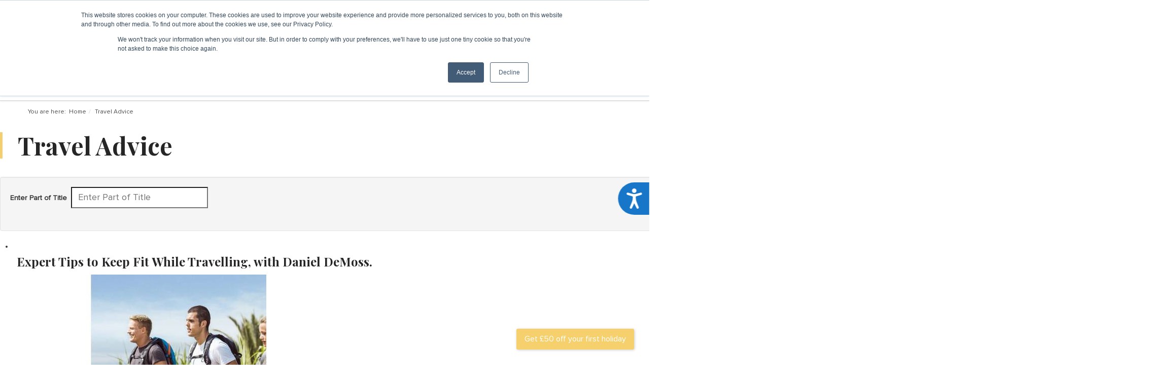

--- FILE ---
content_type: text/html; charset=utf-8
request_url: https://www.healthandfitnesstravel.com/component/tags/tag/travel-advice
body_size: 20699
content:
<!DOCTYPE html>
<html lang="en-GB" dir="ltr">
	<head>
		<meta http-equiv="X-UA-Compatible" content="IE=edge" />
		<meta name="viewport" content="width=device-width, initial-scale=1, user-scalable=no">
		<link rel="preconnect" href="https://fonts.gstatic.com/" crossorigin>
        <link href="//fonts.googleapis.com/css?family=Playfair+Display:100,100italic,200,200italic,300,300italic,400,400italic,500,500italic,600,600italic,700,700italic,800,800italic,900,900italic" rel="stylesheet" type="text/css" />
		<base href="https://www.healthandfitnesstravel.com/component/tags/tag/travel-advice" />
	<meta http-equiv="content-type" content="text/html; charset=utf-8" />
	<meta name="keywords" content="Health and Fitness Travel" />
	<meta name="rights" content="Health and Fitness Travel 2024" />
	<meta name="description" content="The leading experts in health and fitness holidays offering tailor-made luxury wellness retreats worldwide from spa, detox, yoga, weight loss &amp; sports." />
	<title>Travel Advice </title>
	<link href="/component/tags/tag/travel-advice?format=feed&amp;type=rss" rel="alternate" type="application/rss+xml" title="RSS 2.0" />
	<link href="/component/tags/tag/travel-advice?format=feed&amp;type=atom" rel="alternate" type="application/atom+xml" title="Atom 1.0" />
	<link href="/templates/hft/favicon.ico" rel="shortcut icon" type="image/vnd.microsoft.icon" />
	<link href="https://www.healthandfitnesstravel.com/component/tags/tag/travel-advice" rel="canonical" />
	<link href="/plugins/content/fonticons/assets/css/icomoon.css" rel="stylesheet" type="text/css" />
	<link href="/media/plg_content_osembed/css/osembed.css?e63ff340ce0a43fd3c4f514f53f0ce75" rel="stylesheet" type="text/css" />
	<link href="/media/jui/css/chosen.css?6b218eac63aaedadae0abc78a677030c" rel="stylesheet" type="text/css" />
	<link href="/media/com_rstbox/css/engagebox.css?6b218eac63aaedadae0abc78a677030c" rel="stylesheet" type="text/css" />
	<link href="/templates/hft/css/jui/bootstrap-responsive.min.css?6b218eac63aaedadae0abc78a677030c" rel="stylesheet" type="text/css" />
	<link href="/templates/hft/wright/css/font-awesome.min.css" rel="stylesheet" type="text/css" />
	<link href="/templates/hft/css/flags.css" rel="stylesheet" type="text/css" />
	<link href="/templates/hft/css/docs.css" rel="stylesheet" type="text/css" />
	<link href="/templates/hft/css/custom.css" rel="stylesheet" type="text/css" />
	<link href="/media/com_rsform/css/front.css?6b218eac63aaedadae0abc78a677030c" rel="stylesheet" type="text/css" />
	<link href="/media/com_rsform/css/frameworks/bootstrap3/bootstrap.min.css?6b218eac63aaedadae0abc78a677030c" rel="stylesheet" type="text/css" />
	<link href="/components/com_sppagebuilder/assets/css/font-awesome-5.min.css?e55bde7d6e36ebf17ba0b8c1e80e4065" rel="stylesheet" type="text/css" />
	<link href="/components/com_sppagebuilder/assets/css/font-awesome-v4-shims.css?e55bde7d6e36ebf17ba0b8c1e80e4065" rel="stylesheet" type="text/css" />
	<link href="/components/com_sppagebuilder/assets/css/sppagebuilder.css?e55bde7d6e36ebf17ba0b8c1e80e4065" rel="stylesheet" type="text/css" />
	<link href="/components/com_sppagebuilder/assets/css/magnific-popup.css" rel="stylesheet" type="text/css" />
	<link href="/libraries/mrzen/assets/css/angular-tooltips.css" rel="stylesheet" type="text/css" />
	<link href="/modules/mod_openinghours/tmpl/style.css" rel="stylesheet" type="text/css" />
	<style type="text/css">
.eb-9 .eb-dialog{--eb-max-width:40%;--eb-height:auto;--eb-padding:7px;--eb-border-radius:0;--eb-background-color:rgba(245, 208, 108, 1);--eb-text-color:rgba(51, 51, 51, 1);--eb-dialog-shadow:var(--eb-shadow-none);text-align:right;--eb-border-style:none;--eb-border-color:rgba(199, 176, 44, 1);--eb-border-width:3px;--eb-overlay-enabled:0;--eb-bg-image-enabled:0;--eb-background-image:none;}.eb-9 .eb-close{--eb-close-button-inside:block;--eb-close-button-outside:none;--eb-close-button-icon:block;--eb-close-button-image:none;--eb-close-button-font-size:22px;--eb-close-button-color:rgba(51, 51, 51, 1);--eb-close-button-hover-color:rgba(51, 51, 51, 1);}.eb-9 .eb-dialog .eb-container{justify-content:center;min-height:100%;display:flex;flex-direction:column;}.eb-9.eb-inst{justify-content:center;align-items:flex-end;}@media screen and (max-width: 1024px){.eb-9 .eb-dialog{--eb-height:auto;--eb-bg-image-enabled:inherit;--eb-background-image:none;}}@media screen and (max-width: 575px){.eb-9 .eb-dialog{--eb-height:auto;--eb-bg-image-enabled:inherit;--eb-background-image:none;}}.eb-9 {
                --animation_duration: 400ms;

            }
        #submit-button {
    background-color: #DA594E;
    border: none;
    color: white;
    padding: 6px 16px;
    text-align: center;
    text-decoration: none;
    display: inline-block;
    font-size: 14px;
    border-radius: 15px;
    margin-top: 6px;
    cursor: pointer;
}

#vertical {
    vertical-align: middle;
}
.eb-9.eb-floating-button {
                --color: #ffffff;
--bgColor: #f5d06c;
--fontSize: 16px;

            }
        @media(min-width: 1400px) {.sppb-row-container { max-width: 1320px; }}@media(min-width: 1400px) {.sppb-row-container { max-width: 1320px; }}
	</style>
	<script type="application/json" class="joomla-script-options new">{"csrf.token":"997790c1fe724872afd3c44049d703c8","system.paths":{"root":"","base":""},"system.keepalive":{"interval":300000,"uri":"\/component\/ajax\/?format=json"}}</script>
	<script src="/templates/hft/js/jui/jquery.min.js?6b218eac63aaedadae0abc78a677030c" type="text/javascript"></script>
	<script src="/media/jui/js/jquery-noconflict.js?6b218eac63aaedadae0abc78a677030c" type="text/javascript"></script>
	<script src="/media/jui/js/jquery-migrate.min.js?6b218eac63aaedadae0abc78a677030c" type="text/javascript"></script>
	<script src="/media/plg_content_osembed/js/osembed.min.js?e63ff340ce0a43fd3c4f514f53f0ce75" type="text/javascript"></script>
	<script src="/media/system/js/mootools-core.js?6b218eac63aaedadae0abc78a677030c" type="text/javascript"></script>
	<script src="/media/system/js/core.js?6b218eac63aaedadae0abc78a677030c" type="text/javascript"></script>
	<script src="/media/jui/js/chosen.jquery.min.js?6b218eac63aaedadae0abc78a677030c" type="text/javascript"></script>
	<script src="/media/com_rstbox/js/vendor/velocity.min.js?6b218eac63aaedadae0abc78a677030c" type="text/javascript"></script>
	<script src="/media/com_rstbox/js/vendor/velocity.ui.min.js?6b218eac63aaedadae0abc78a677030c" type="text/javascript"></script>
	<script src="/media/com_rstbox/js/animations.js?6b218eac63aaedadae0abc78a677030c" type="text/javascript"></script>
	<script src="/media/com_rstbox/js/engagebox.js?6b218eac63aaedadae0abc78a677030c" type="text/javascript"></script>
	<script src="/media/system/js/mootools-more.js?6b218eac63aaedadae0abc78a677030c" type="text/javascript"></script>
	<script src="/media/system/js/modal.js?6b218eac63aaedadae0abc78a677030c" type="text/javascript"></script>
	<script src="/media/com_rsform/js/script.js?6b218eac63aaedadae0abc78a677030c" type="text/javascript"></script>
	<script src="/media/com_rsform/js/frameworks/bootstrap3/bootstrap.min.js?6b218eac63aaedadae0abc78a677030c" type="text/javascript"></script>
	<!--[if lt IE 9]><script src="/media/system/js/polyfill.event.js?6b218eac63aaedadae0abc78a677030c" type="text/javascript"></script><![endif]-->
	<script src="/media/system/js/keepalive.js?6b218eac63aaedadae0abc78a677030c" type="text/javascript"></script>
	<script src="/components/com_sppagebuilder/assets/js/jquery.parallax.js?e55bde7d6e36ebf17ba0b8c1e80e4065" type="text/javascript"></script>
	<script src="/components/com_sppagebuilder/assets/js/sppagebuilder.js?e55bde7d6e36ebf17ba0b8c1e80e4065" defer="defer" type="text/javascript"></script>
	<script src="/components/com_sppagebuilder/assets/js/addons/text_block.js" type="text/javascript"></script>
	<script src="/components/com_sppagebuilder/assets/js/jquery.magnific-popup.min.js" type="text/javascript"></script>
	<script src="/libraries/mrzen/assets/js/travelzen.min.js?v=YmJmMTg3Zjk0ODJhMDkyMWYwYjExMWQ3MWYxNzZhYWY4NjYxOTJlMQ==" type="text/javascript"></script>
	<script src="/libraries/mrzen/assets/js/angular.init.js" pagespeed_no_defer="pagespeed_no_defer" type="text/javascript"></script>
	<script src="/libraries/mrzen/assets/js/lib/moment.js" type="text/javascript"></script>
	<script type="text/javascript">

	jQuery(function ($) {
		initChosen();
		$("body").on("subform-row-add", initChosen);

		function initChosen(event, container)
		{
			container = container || document;
			$(container).find("select").chosen({"disable_search_threshold":10,"search_contains":true,"allow_single_deselect":true,"placeholder_text_multiple":"Type or select some options","placeholder_text_single":"Select an option","no_results_text":"No results match"});
		}
	});
	
	EngageBox.onReady(() => {
		const popup = EngageBox.getInstance(9);
		const button = document.querySelector(".eb-floating-button.eb-9");
		const showOnClose = false;

		popup.on("close", () => {
			if (showOnClose) {
				button.classList.remove("eb-hide");
			}
		}).on("open", () => {
			button.classList.add("eb-hide");
		});
	})

		jQuery(function($) {
			SqueezeBox.initialize({});
			initSqueezeBox();
			$(document).on('subform-row-add', initSqueezeBox);

			function initSqueezeBox(event, container)
			{
				SqueezeBox.assign($(container || document).find('a.modal').get(), {
					parse: 'rel'
				});
			}
		});

		window.jModalClose = function () {
			SqueezeBox.close();
		};

		// Add extra modal close functionality for tinyMCE-based editors
		document.onreadystatechange = function () {
			if (document.readyState == 'interactive' && typeof tinyMCE != 'undefined' && tinyMCE)
			{
				if (typeof window.jModalClose_no_tinyMCE === 'undefined')
				{
					window.jModalClose_no_tinyMCE = typeof(jModalClose) == 'function'  ?  jModalClose  :  false;

					jModalClose = function () {
						if (window.jModalClose_no_tinyMCE) window.jModalClose_no_tinyMCE.apply(this, arguments);
						tinyMCE.activeEditor.windowManager.close();
					};
				}

				if (typeof window.SqueezeBoxClose_no_tinyMCE === 'undefined')
				{
					if (typeof(SqueezeBox) == 'undefined')  SqueezeBox = {};
					window.SqueezeBoxClose_no_tinyMCE = typeof(SqueezeBox.close) == 'function'  ?  SqueezeBox.close  :  false;

					SqueezeBox.close = function () {
						if (window.SqueezeBoxClose_no_tinyMCE)  window.SqueezeBoxClose_no_tinyMCE.apply(this, arguments);
						tinyMCE.activeEditor.windowManager.close();
					};
				}
			}
		};
		
			  function addCookie() {
			    var d = new Date();
			    d.setTime(d.setTime() + (7*24*60*60*1000));
			    var expires = 'expires=' + d.toUTCString();
			    document.cookie = 'locale=|GBP;' + expires + ';path=/';
			  }
			jQuery(function () {
	jQuery('[data-toggle="tooltip"]').tooltip({"html": true,"container": "body"});
});RSFormPro.Ajax.URL = "\/component\/rsform\/?task=ajaxValidate";RSFormProUtils.addEvent(window, 'load', function(){
    RSFormPro.Ajax.overrideSubmit(3, {"parent":" has-error","field":""}, false);
});ajaxExtraValidationScript[3] = function(task, formId, data){ 
var formComponents = {};
formComponents[23]='Name';formComponents[134]='Last Name';formComponents[24]='Email';
RSFormPro.Ajax.displayValidationErrors(formComponents, task, formId, data);
};
jQuery(function () {
	jQuery('[data-toggle="tooltip"]').tooltip({"html": true,"container": "body"});
});RSFormProUtils.addEvent(window, 'load', function(){
	RSFormPro.setHTML5Validation('15', false, {"parent":" has-error","field":""}, 0);  
});jQuery(function($){ initTooltips(); $("body").on("subform-row-add", initTooltips); function initTooltips (event, container) { container = container || document;$(container).find(".hasTooltip").tooltip({"html": true,"container": "body"});} });window.TravelZen.currency = {"id":"49","code":"GBP","symbol":"\u00a3","title":"British Pound Sterling","state":"1","created":"2017-07-20 09:19:37","created_by":"1000","created_by_alias":"","modified":"2018-01-12 15:08:52","modified_by":"1001","publish_up":"0000-00-00 00:00:00","publish_down":"0000-00-00 00:00:00","xreference":""};window.TravelZen.country = {"id":"237","code":"GB","title":"United Kingdom","state":"1","featured":"0","created":"0000-00-00 00:00:00","created_by":"0","created_by_alias":"","modified":"0000-00-00 00:00:00","modified_by":"0","publish_up":"0000-00-00 00:00:00","publish_down":"0000-00-00 00:00:00","xreference":"","locale":"","sales_currency_code":"GBP","domain_id":"0"};
              TravelZen.registerModule('TravelZen.Config.TemplatePath');
              angular.module('TravelZen.Config.TemplatePath', []).constant('TemplatePath', 'hft');
            angular.module('TravelZen.Config.esCookedQuery', []).constant('esCookedQuery', undefined);angular.module('TravelZen.Config.esPreFilter', []).constant('esPreFilter', undefined);
              TravelZen.registerModule('TravelZen.Config.showLocations');
              angular.module('TravelZen.Config.showLocations', []).constant('showLocations', false);
            angularScripts.push('/modules/mod_zensearchsuggestions/js/service.js?v=MGJiMjZmNDE3YmMxMTUyMDFhMDczZDI2NjM0MTNiNWVhYjhhMGM5Yw==');angularScripts.push('/modules/mod_zensearchsuggestions/js/controller.js?v=Zjc3NDZmNTI1ZWRkNzVhM2Q4ZjA5NTI3OTEzYWYyYjM0YWRiNmVlZA==');angularScripts.push('/libraries/mrzen/assets/js/lib/angular-local-storage.js?v=OTlhMGUzYzRkYjA1Mzk0YjIwODU5ZjE4MTA4YjgxYjlmZDQ3ZjFlOQ==');angularScripts.push('/modules/mod_zenfavourites/js/service.js?v=MDdjZWRmNDJkZjkyZGYyMWRiNjI4MWU1MDhlODI5ZjQ3NjhjYTU0OQ==');angularScripts.push('/modules/mod_zenfavourites/js/controller.js?v=YTBkYTZhODY2N2M5YzQ5ODM4Y2NlMzM3Y2FhMjUzMTM2YzhjZDhkYw==');
	</script>
	<style>
#modal-newsletter-signup .rsform-block-name .formControlLabel,
#modal-newsletter-signup .rsform-block-email .formControlLabel {
  display: block !important;
  }
  
  #modal-newsletter-signup .rsform-block-subscribe .formControlLabel {
    display: none;
      
    }
  
  #modal-newsletter-signup .rsform-block-name .rsform-block-last-name .formControls,
#modal-newsletter-signup .rsform-block-email .formControls {
  width: 50%;
  }
  
  
  #modal-newsletter-signup .rsform-block-subscribe .formControls {
    width: 100%;
    padding: 0;
      
    }
  
  #modal-newsletter-signup .rsform-block-subscribe .btn {
    border: none;
    background-color: #F4CF70;
	color: #333;
  }
  
  @media(max-width:767px) {
    #modal-newsletter-signup .rsform-block-name .formControls,
	#modal-newsletter-signup .rsform-block-email .formControls {
  		width: 100%;
  	}
  }
</style>
	<!-- Joomla Facebook Integration Begin -->
<script type='text/javascript'>
!function(f,b,e,v,n,t,s){if(f.fbq)return;n=f.fbq=function(){n.callMethod?
n.callMethod.apply(n,arguments):n.queue.push(arguments)};if(!f._fbq)f._fbq=n;
n.push=n;n.loaded=!0;n.version='2.0';n.queue=[];t=b.createElement(e);t.async=!0;
t.src=v;s=b.getElementsByTagName(e)[0];s.parentNode.insertBefore(t,s)}(window,
document,'script','https://connect.facebook.net/en_US/fbevents.js');
fbq('init', '629760351567689', {}, {agent: 'pljoomla'});
fbq('track', 'PageView');
</script>
<noscript>
<img height="1" width="1" style="display:none" alt="fbpx"
src="https://www.facebook.com/tr?id=629760351567689&ev=PageView&noscript=1"/>
</noscript>
<!-- DO NOT MODIFY -->
<!-- Joomla Facebook Integration end -->

<link href="https://www.healthandfitnesstravel.com/templates/hft/css/page_builder.css" rel="stylesheet" type="text/css" />
<link href="https://www.healthandfitnesstravel.com/templates/hft/css/page_builder_responsive.css" rel="stylesheet" type="text/css" />
<link href="https://www.healthandfitnesstravel.com/templates/hft/css/simple-line-icons.css" rel="stylesheet" type="text/css" />
<link href="https://www.healthandfitnesstravel.com/templates/hft/css/ionicons.min.css" rel="stylesheet" type="text/css" />

<link href="https://www.healthandfitnesstravel.com/templates/hft/css/owl.carousel.css" rel="stylesheet" type="text/css" />

<link href="https://www.healthandfitnesstravel.com/templates/hft/css/calendar.css" rel="stylesheet" type="text/css" />

		<link rel="apple-touch-icon" sizes="57x57" href="/templates/hft/images/icons/apple-icon-57x57.png">
		<link rel="apple-touch-icon" sizes="60x60" href="/templates/hft/images/icons/apple-icon-60x60.png">
		<link rel="apple-touch-icon" sizes="72x72" href="/templates/hft/images/icons/apple-icon-72x72.png">
		<link rel="apple-touch-icon" sizes="76x76" href="/templates/hft/images/icons/apple-icon-76x76.png">
		<link rel="apple-touch-icon" sizes="114x114" href="/templates/hft/images/icons/apple-icon-114x114.png">
		<link rel="apple-touch-icon" sizes="120x120" href="/templates/hft/images/icons/apple-icon-120x120.png">
		<link rel="apple-touch-icon" sizes="144x144" href="/templates/hft/images/icons/apple-icon-144x144.png">
		<link rel="apple-touch-icon" sizes="152x152" href="/templates/hft/images/icons/apple-icon-152x152.png">
		<link rel="apple-touch-icon" sizes="180x180" href="/templates/hft/images/icons/apple-icon-180x180.png">
		<link rel="icon" type="image/png" sizes="192x192"  href="/templates/hft/images/icons/android-icon-192x192.png">
		<link rel="icon" type="image/png" sizes="32x32" href="/templates/hft/images/icons/favicon-32x32.png">
		<link rel="icon" type="image/png" sizes="96x96" href="/templates/hft/images/icons/favicon-96x96.png">
		<link rel="icon" type="image/png" sizes="16x16" href="/templates/hft/images/icons/favicon-16x16.png">
		<link rel="manifest" href="/templates/hft/images/icons/manifest.json">
		<meta name="msapplication-TileColor" content="#ffffff">
		<meta name="msapplication-TileImage" content="/templates/hft/images/icons/ms-icon-144x144.png">
		<meta name="theme-color" content="#ffffff">
        <script type="application/ld+json">
{
  "@context": "https://schema.org",
  "@type": "TravelAgency",
  "name": "Health and Fitness Travel",
  "image": "https://www.healthandfitnesstravel.com/images/2018/01/08/hftlogo.svg",
  "@id": "",
  "url": "https://www.healthandfitnesstravel.com",
  "telephone": "02033978891",
  "address": {
    "@type": "PostalAddress",
    "streetAddress": "",
    "addressLocality": "",
    "postalCode": "",
    "addressCountry": "GB"
  },
  "openingHoursSpecification": [{
    "@type": "OpeningHoursSpecification",
    "dayOfWeek": [
      "Monday",
      "Tuesday",
      "Wednesday",
      "Thursday",
      "Friday"
    ],
    "opens": "09:00",
    "closes": "18:00"
  },{
    "@type": "OpeningHoursSpecification",
    "dayOfWeek": "Saturday",
    "opens": "09:00",
    "closes": "15:00"
  }],
  "sameAs": [
    "https://www.facebook.com/HealthandFitnessTravel",
    "https://twitter.com/hf_travel",
    "https://www.instagram.com/healthandfitnesstravel",
    "https://www.youtube.com/channel/UCl6_6kAR0OBrPi9DQ4jfkSw",
    "https://www.linkedin.com/company/health-and-fitness-travel",
    "https://www.pinterest.co.uk/healthyholidays"
  ] 
}
</script>
  <script>
    ;(function() {
        var script = document.createElement('script');
        script.id = '03840f22-dd0e-46bd-8b80-6f1a2f16c13a';
        script.type = 'module';
        script.src = 'https://pageimprove.io';
        document.head.appendChild(script);
    })()
</script>
  
<script>
    (function(h,o,t,j,a,r){
        h.hj=h.hj||function(){(h.hj.q=h.hj.q||[]).push(arguments)};
        h._hjSettings={hjid:4936404,hjsv:6};
        a=o.getElementsByTagName('head')[0];
        r=o.createElement('script');r.async=1;
        r.src=t+h._hjSettings.hjid+j+h._hjSettings.hjsv;
        a.appendChild(r);
    })(window,document,'https://static.hotjar.com/c/hotjar-','.js?sv=');
</script>
 
  
<script async src="https://www.googletagmanager.com/gtag/js?id=UA-20652770-1"></script>
<script>
  window.dataLayer = window.dataLayer || [];
  function gtag(){dataLayer.push(arguments);}
  gtag('js', new Date());

  gtag('config', 'UA-20652770-1');
</script>


<script async src="https://www.googletagmanager.com/gtag/js?id=AW-985647908"></script>
<script>
  window.dataLayer = window.dataLayer || [];
  function gtag(){dataLayer.push(arguments);}
  gtag('js', new Date());

  gtag('config', 'AW-985647908');
</script>
<script>
  window.addEventListener('load', function(){
    jQuery('a[href^="tel:"]').click(function(){
      gtag('event', 'conversion', {'send_to': 'AW-985647908/LYKQCL2C9fkCEKSW_9UD'});
    });
  });
</script>
  
<script async src="https://www.googletagmanager.com/gtag/js?id=G-K553MXW335"></script>
<script>
  window.dataLayer = window.dataLayer || [];
  function gtag(){dataLayer.push(arguments);}
  gtag('js', new Date());

  gtag('config', 'G-K553MXW335');
</script>
  
<script type="text/javascript" id="hs-script-loader" async defer src="//js-eu1.hs-scripts.com/26168796.js"></script>

  <script>
                var url = 'https://wati-integration-prod-service.clare.ai/v2/watiWidget.js?47314';
                var s = document.createElement('script');
                s.type = 'text/javascript';
                s.async = true;
                s.src = url;
                var options = {
                "enabled":true,
                "chatButtonSetting":{
                    "backgroundColor":"#00e785",
                    "ctaText":"Chat with us on WhatsApp",
                    "borderRadius":"25",
                    "marginLeft": "0",
                    "marginRight": "20",
                    "marginBottom": "20",
                    "ctaIconWATI":false,
                    "position":"left"
                },
                "brandSetting":{
                    "brandName":"Health and Fitness Travel",
                    "brandSubTitle":"undefined",
                    "brandImg":"https://encrypted-tbn0.gstatic.com/images?q=tbn:ANd9GcR4PjSFb1esub85LK25j4wP-DnouqFJvoR5JqPmdHoHGw&s",
                    "welcomeText":"Hi there!\nHow can we help you?",
                    "messageText":"Hello, %0A I have a question about {{page_link}}{{page_title}}",
                    "backgroundColor":"#00e785",
                    "ctaText":"Chat with us on WhatsApp",
                    "borderRadius":"25",
                    "autoShow":false,
                    "phoneNumber":"442033978891"
                }
                };
                s.onload = function() {
                    CreateWhatsappChatWidget(options);
                };
                var x = document.getElementsByTagName('script')[0];
                x.parentNode.insertBefore(s, x);
            </script>
              <meta name="p:domain_verify" content="61f44c91c989a8db8e4183693b999ac0"/>
	</head>
	<body class="is_chrome v_131  no-responsive blog-page b_jdefault h_jdefault rev_3.5.1">
	     
<script>(function(w,d,s,l,i){w[l]=w[l]||[];w[l].push({'gtm.start':
new Date().getTime(),event:'gtm.js'});var f=d.getElementsByTagName(s)[0],
j=d.createElement(s),dl=l!='dataLayer'?'&l='+l:'';j.async=true;j.src=
'https://www.googletagmanager.com/gtm.js?id='+i+dl;f.parentNode.insertBefore(j,f);
})(window,document,'script','dataLayer','GTM-TL4KLN3');</script>

  
<script>
!function(e,t,n,s,u,a){e.twq||(s=e.twq=function(){s.exe?s.exe.apply(s,arguments):s.queue.push(arguments);
},s.version='1.1',s.queue=[],u=t.createElement(n),u.async=!0,u.src='//static.ads-twitter.com/uwt.js',
a=t.getElementsByTagName(n)[0],a.parentNode.insertBefore(u,a))}(window,document,'script');
// Insert Twitter Pixel ID and Standard Event data below
twq('init','o65do');
twq('track','PageView');
</script>

  <script>
    ;(function() {
        var script = document.createElement('script');
        script.id = '5dbf0ff6-cf8b-4e69-9dfd-fd996e169ba0';
        script.type = 'module';
        script.src = 'https://pageimprove.io';
        document.head.appendChild(script);
    })()
</script>
		<script>jQuery.migrateMute = true;</script>
		
		<div class="container-fluid">
			
			<header id="header" class="header m-b-1 p-t-1 nav-down">
				<div class="row-fluid clearfix">
					<div class="module"><div class="module first last mod_0 no_title span12">
<div class="mod-sppagebuilder  sp-page-builder" data-module_id="118">
	<div class="page-content">
		<div id="section-id-1509439173833" class="sppb-section header-wrpp  desktop-header" ><div class="sppb-container-inner"><div class="sppb-row"><div class="sppb-col-md-3  " id="column-wrap-id-1509439173834"><div id="column-id-1509439173834" class="sppb-column " ><div class="sppb-column-addons"><div id="sppb-addon-wrapper-1509439173847" class="sppb-addon-wrapper  addon-root-module"><div id="sppb-addon-1509439173847" class="clearfix  "     ><div class="sppb-addon sppb-addon-module "><div class="sppb-addon-content"><div class="currency">
  <span class="flag"
    style="background: url(/templates/hft/images/icons/flags/gb.png) no-repeat left center;"></span>
  <form method="get" class="drop-down-container"
    action="https://www.healthandfitnesstravel.com/component/tags/tag/travel-advice">
    <select name="currency" id="ftr-select-currency" class="zen-dropdown js-flag-drop-down"
      onChange="this.form.submit();">
            <option value="AUD" >
        AUD      </option>
            <option value="EUR" >
        EUR      </option>
            <option value="GBP"  selected="selected">
        GBP      </option>
            <option value="USD" >
        USD      </option>
          </select>
          </form>
</div></div></div><style type="text/css">#sppb-addon-1509439173847{
}#sppb-addon-1509439173847{
}
@media (max-width: 1199.98px) {#sppb-addon-1509439173847{}}
@media (max-width: 991.98px) {#sppb-addon-1509439173847{}}
@media (max-width: 767.98px) {#sppb-addon-1509439173847{}}
@media (max-width: 575.98px) {#sppb-addon-1509439173847{}}#sppb-addon-wrapper-1509439173847{
}
@media (max-width: 1199.98px) {#sppb-addon-wrapper-1509439173847{}}
@media (max-width: 991.98px) {#sppb-addon-wrapper-1509439173847{}}
@media (max-width: 767.98px) {#sppb-addon-wrapper-1509439173847{}}
@media (max-width: 575.98px) {#sppb-addon-wrapper-1509439173847{}}#sppb-addon-1509439173847 .sppb-addon-title{
}</style><style type="text/css"></style></div></div><div id="sppb-addon-wrapper-1517580917254" class="sppb-addon-wrapper  addon-root-module"><div id="sppb-addon-1517580917254" class="clearfix  "     ><div class="sppb-addon sppb-addon-module "><div class="sppb-addon-content"><div ng-cloak id="favourites-count" class="favourites-icon" ng-controller="FavouriteController">
  
  <a ng-click="showPanel = ! showPanel"><span>Favourites</span><span ng-if="favourites.length > 0"> ({{ favourites.length }})</span></a>

  <div class="favourites-list" ng-show="showPanel">
    
    <h3>Favourites</h3>

    <ul class="favourite-results">
      <li ng-repeat="item in favourites">
        <span ng-click="toggleFavourite(item.type, item.id)" class="pull-right">x</span>
        <a href="/{{item.url}}">
          <img ng-src="{{item.image}}" />
          <div class="favourite-details">
            <h4>
              <span>{{item.name || item.title}}</span>
            </h4>
            <span class="map-mark" ng-if="item.locations.length > 1">
              <i class="ion-ios-location"></i> {{item.locations[0].name}}
            </span>
            <span ng-show="item.from_price.price.value > 0">
            From {{item.from_price.price.currency_symbol}}{{parseFloat(item.from_price.price.value)}} pp</span>
          </div>
        </a>
      </li>
    </ul>
    
  </div>

</div>
</div></div><style type="text/css">#sppb-addon-1517580917254{
}#sppb-addon-1517580917254{
}
@media (max-width: 1199.98px) {#sppb-addon-1517580917254{}}
@media (max-width: 991.98px) {#sppb-addon-1517580917254{}}
@media (max-width: 767.98px) {#sppb-addon-1517580917254{}}
@media (max-width: 575.98px) {#sppb-addon-1517580917254{}}#sppb-addon-wrapper-1517580917254{
}
@media (max-width: 1199.98px) {#sppb-addon-wrapper-1517580917254{}}
@media (max-width: 991.98px) {#sppb-addon-wrapper-1517580917254{}}
@media (max-width: 767.98px) {#sppb-addon-wrapper-1517580917254{}}
@media (max-width: 575.98px) {#sppb-addon-wrapper-1517580917254{}}#sppb-addon-1517580917254 .sppb-addon-title{
}</style><style type="text/css"></style></div></div></div></div></div><div class="sppb-col-md-6  " id="column-wrap-id-1509439173839"><div id="column-id-1509439173839" class="sppb-column " ><div class="sppb-column-addons"><div id="sppb-addon-wrapper-1509439173844" class="sppb-addon-wrapper  addon-root-image"><div id="sppb-addon-1509439173844" class="clearfix  "     ><div class="sppb-addon sppb-addon-single-image  logo"><div class="sppb-addon-content"><div class="sppb-addon-single-image-container"><a href="/" ><img class="sppb-img-responsive " src="/images/2018/01/08/hftlogo.svg"  alt="Health and Fitness Travel Logo" title=""   /></a></div></div></div><style type="text/css">#sppb-addon-1509439173844{
}#sppb-addon-1509439173844{
}
@media (max-width: 1199.98px) {#sppb-addon-1509439173844{}}
@media (max-width: 991.98px) {#sppb-addon-1509439173844{}}
@media (max-width: 767.98px) {#sppb-addon-1509439173844{}}
@media (max-width: 575.98px) {#sppb-addon-1509439173844{}}#sppb-addon-wrapper-1509439173844{
}
@media (max-width: 1199.98px) {#sppb-addon-wrapper-1509439173844{}}
@media (max-width: 991.98px) {#sppb-addon-wrapper-1509439173844{}}
@media (max-width: 767.98px) {#sppb-addon-wrapper-1509439173844{}}
@media (max-width: 575.98px) {#sppb-addon-wrapper-1509439173844{}}#sppb-addon-1509439173844 .sppb-addon-title{
}</style><style type="text/css">#sppb-addon-1509439173844 img{
}#sppb-addon-1509439173844 img{
}#sppb-addon-1509439173844{
text-align: center;
}</style></div></div></div></div></div><div class="sppb-col-md-3  " id="column-wrap-id-1509439173840"><div id="column-id-1509439173840" class="sppb-column  desktop-enq" ><div class="sppb-column-addons"><div id="sppb-addon-wrapper-1509440176507" class="sppb-addon-wrapper  addon-root-module"><div id="sppb-addon-1509440176507" class="clearfix  "     ><div class="sppb-addon sppb-addon-module hours-dv"><div class="sppb-addon-content"> 
	          
   	          
        
    
<div style="width:30%; margin: auto;">
 
	<div class="openinghours-notes">  </div>

			<div class="openinghours-closed"> <h3>0203 397 8891</h3> </div>
         
    <div itemscope itemtype="https://schema.org/LocalBusiness" class="openinghours"
        style="                             ">
	
	

    <div class="openinghours-eachday openinghours-Mo" >
    
    <div class="openinghours-day" style="width:30%;text-align:left; ">Monday</div>
     
		<div class="openinghours-date" style="width:25%;text-align:center; ">
		26 January			
		</div>
	 
  
	<div class="openinghours-time" style="width:30%;text-align:left;">  
	<div class="openinghours-time1">9:00am - 6:00pm </div>
   	<div class="openinghours-time2"> </div>

  
	 
	</div>
</div>


    <div class="openinghours-eachday openinghours-Tu" >
    
    <div class="openinghours-day" style="width:30%;text-align:left; ">Tuesday</div>
     
		<div class="openinghours-date" style="width:25%;text-align:center; ">
		27 January			
		</div>
	 
  
	<div class="openinghours-time" style="width:30%;text-align:left;">  
	<div class="openinghours-time1">9:00am - 6:00pm </div>
   	<div class="openinghours-time2"> </div>

  
	 
	</div>
</div>


    <div class="openinghours-eachday openinghours-We" >
    
    <div class="openinghours-day" style="width:30%;text-align:left; ">Wednesday</div>
     
		<div class="openinghours-date" style="width:25%;text-align:center; ">
		28 January			
		</div>
	 
  
	<div class="openinghours-time" style="width:30%;text-align:left;">  
	<div class="openinghours-time1">9:00am - 6:00pm </div>
   	<div class="openinghours-time2"> </div>

  
	 
	</div>
</div>


    <div class="openinghours-eachday openinghours-Th" >
    
    <div class="openinghours-day" style="width:30%;text-align:left; ">Thursday</div>
     
		<div class="openinghours-date" style="width:25%;text-align:center; ">
		29 January			
		</div>
	 
  
	<div class="openinghours-time" style="width:30%;text-align:left;">  
	<div class="openinghours-time1">9:00am - 6:00pm </div>
   	<div class="openinghours-time2"> </div>

  
	 
	</div>
</div>


    <div class="openinghours-eachday openinghours-Fr" style="font-weight:bold; font-style:normal; color:#3990bd;">
    
    <div class="openinghours-day" style="width:30%;text-align:left; ">Friday</div>
     
		<div class="openinghours-date" style="width:25%;text-align:center; ">
		30 January			
		</div>
	 
  
	<div class="openinghours-time" style="width:30%;text-align:left;">  
	<div class="openinghours-time1">9:00am - 6:00pm </div>
   	<div class="openinghours-time2"> </div>

  
	 
	</div>
</div>


    <div class="openinghours-eachday openinghours-Sa" >
    
    <div class="openinghours-day" style="width:30%;text-align:left; ">Saturday</div>
     
		<div class="openinghours-date" style="width:25%;text-align:center; ">
		31 January			
		</div>
	 
  
	<div class="openinghours-time" style="width:30%;text-align:left;">  
	<div class="openinghours-time1">11:00am - 3:00pm </div>
   	<div class="openinghours-time2"> </div>

  
	 
	</div>
</div>


    <div class="openinghours-eachday openinghours-Su" >
    
    <div class="openinghours-day" style="width:30%;text-align:left; ">Sunday</div>
     
		<div class="openinghours-date" style="width:25%;text-align:center; ">
		01 February			
		</div>
	 
  
	<div class="openinghours-time" style="width:30%;text-align:left;">  
	<div class="openinghours-time1">CLOSED </div>
   	<div class="openinghours-time2"> </div>

  
	 
	</div>
</div>

</div>






</div></div></div><style type="text/css">#sppb-addon-1509440176507{
}#sppb-addon-1509440176507{
}#sppb-addon-wrapper-1509440176507{
}#sppb-addon-1509440176507 .sppb-addon-title{
}</style><style type="text/css"></style></div></div><div id="sppb-addon-wrapper-1616415660290" class="sppb-addon-wrapper  addon-root-raw-html"><div id="sppb-addon-1616415660290" class="clearfix  "     ><div class="sppb-addon sppb-addon-raw-html "><div class="sppb-addon-content"><a class="enquire-btn" style="" href="https://www.healthandfitnesstravel.com/tailor-a-holiday">Enquire</a> 	&nbsp;	&nbsp;

                          
</div></div><style type="text/css">#sppb-addon-1616415660290{
box-shadow: 0 0 0 0 #ffffff;
}#sppb-addon-1616415660290{
border-radius: 0px;
}
@media (max-width: 1199.98px) {#sppb-addon-1616415660290{}}
@media (max-width: 991.98px) {#sppb-addon-1616415660290{}}
@media (max-width: 767.98px) {#sppb-addon-1616415660290{}}
@media (max-width: 575.98px) {#sppb-addon-1616415660290{}}#sppb-addon-wrapper-1616415660290{
margin-top: 0px;
margin-right: 0px;
margin-bottom: 30px;
margin-left: 0px;
}
@media (max-width: 1199.98px) {#sppb-addon-wrapper-1616415660290{}}
@media (max-width: 991.98px) {#sppb-addon-wrapper-1616415660290{}}
@media (max-width: 767.98px) {#sppb-addon-wrapper-1616415660290{}}
@media (max-width: 575.98px) {#sppb-addon-wrapper-1616415660290{}}#sppb-addon-1616415660290 .sppb-addon-title{
}#sppb-addon-1616415660290 .enquire-btn{background-color:#f5d06c;color:#000000;padding:5px 12px;font-size:15px;border-radius:3px;margin-top:11px;display:inline-block;transition:all .3s;}#sppb-addon-1616415660290 .enquire-btn:hover{text-decoration:none;background-color:#f2be31;color:#ffffff;}</style><style type="text/css"></style></div></div></div></div></div></div></div></div><section id="section-id-1509709382547" class="sppb-section mobile-desktop" ><div class="sppb-row-container"><div class="sppb-row"><div class="sppb-col-md-2  " id="column-wrap-id-1509709382548"><div id="column-id-1509709382548" class="sppb-column " ><div class="sppb-column-addons"><div id="sppb-addon-wrapper-1509709382556" class="sppb-addon-wrapper  addon-root-raw-html"><div id="sppb-addon-1509709382556" class="clearfix  "     ><div class="sppb-addon sppb-addon-raw-html "><div class="sppb-addon-content"><div class="m-phone for-com"><a href="tel:00442033978891" class="ion-android-call"></a></div>
<div class="m-phone for-au"><a href="tel:1300551353" class="ion-android-call"></a></div></div></div><style type="text/css">#sppb-addon-1509709382556{
}#sppb-addon-1509709382556{
}
@media (max-width: 1199.98px) {#sppb-addon-1509709382556{}}
@media (max-width: 991.98px) {#sppb-addon-1509709382556{}}
@media (max-width: 767.98px) {#sppb-addon-1509709382556{}}
@media (max-width: 575.98px) {#sppb-addon-1509709382556{}}#sppb-addon-wrapper-1509709382556{
}
@media (max-width: 1199.98px) {#sppb-addon-wrapper-1509709382556{}}
@media (max-width: 991.98px) {#sppb-addon-wrapper-1509709382556{}}
@media (max-width: 767.98px) {#sppb-addon-wrapper-1509709382556{}}
@media (max-width: 575.98px) {#sppb-addon-wrapper-1509709382556{}}#sppb-addon-1509709382556 .sppb-addon-title{
}</style><style type="text/css"></style></div></div></div></div></div><div class="sppb-col-md-8  " id="column-wrap-id-1509709382549"><div id="column-id-1509709382549" class="sppb-column " ><div class="sppb-column-addons"><div id="sppb-addon-wrapper-1509709382553" class="sppb-addon-wrapper  addon-root-image"><div id="sppb-addon-1509709382553" class="clearfix  "     ><div class="sppb-addon sppb-addon-single-image  logo"><div class="sppb-addon-content"><div class="sppb-addon-single-image-container"><a href="/" ><img class="sppb-img-responsive " src="/images/2018/01/08/hftlogo.svg"  alt="hftlogo.svg" title=""   /></a></div></div></div><style type="text/css">#sppb-addon-1509709382553{
}#sppb-addon-1509709382553{
}
@media (max-width: 1199.98px) {#sppb-addon-1509709382553{}}
@media (max-width: 991.98px) {#sppb-addon-1509709382553{}}
@media (max-width: 767.98px) {#sppb-addon-1509709382553{}}
@media (max-width: 575.98px) {#sppb-addon-1509709382553{}}#sppb-addon-wrapper-1509709382553{
}
@media (max-width: 1199.98px) {#sppb-addon-wrapper-1509709382553{}}
@media (max-width: 991.98px) {#sppb-addon-wrapper-1509709382553{}}
@media (max-width: 767.98px) {#sppb-addon-wrapper-1509709382553{}}
@media (max-width: 575.98px) {#sppb-addon-wrapper-1509709382553{}}#sppb-addon-1509709382553 .sppb-addon-title{
}</style><style type="text/css">#sppb-addon-1509709382553 img{
}#sppb-addon-1509709382553 img{
}#sppb-addon-1509709382553{
text-align: center;
}</style></div></div><div id="sppb-addon-wrapper-1616415660293" class="sppb-addon-wrapper  addon-root-raw-html"><div id="sppb-addon-1616415660293" class="clearfix  "     ><div class="sppb-addon sppb-addon-raw-html "><div class="sppb-addon-content"><a class="enquire-btn" style="" href="https://healthandfitnesstravel.com/tailor-a-holiday">Enquire</a></div></div><style type="text/css">#sppb-addon-1616415660293{
box-shadow: 0 0 0 0 #ffffff;
}#sppb-addon-1616415660293{
border-radius: 0px;
}
@media (max-width: 1199.98px) {#sppb-addon-1616415660293{}}
@media (max-width: 991.98px) {#sppb-addon-1616415660293{}}
@media (max-width: 767.98px) {#sppb-addon-1616415660293{}}
@media (max-width: 575.98px) {#sppb-addon-1616415660293{}}#sppb-addon-wrapper-1616415660293{
margin-top: 0px;
margin-right: 0px;
margin-bottom: 30px;
margin-left: 0px;
}
@media (max-width: 1199.98px) {#sppb-addon-wrapper-1616415660293{}}
@media (max-width: 991.98px) {#sppb-addon-wrapper-1616415660293{}}
@media (max-width: 767.98px) {#sppb-addon-wrapper-1616415660293{}}
@media (max-width: 575.98px) {#sppb-addon-wrapper-1616415660293{}}#sppb-addon-1616415660293 .sppb-addon-title{
}#sppb-addon-1616415660293 .enquire-btn{background-color:#f5d06c;color:#000000;padding:6px 10px;font-size:12px;border-radius:3px;margin-top:10px;display:inline-block;}#sppb-addon-1616415660293 .enquire-btn:hover{text-decoration:none;background-color:#f2be31;color:#ffffff;}</style><style type="text/css"></style></div></div></div></div></div><div class="sppb-col-md-2  " id="column-wrap-id-1509709382550"><div id="column-id-1509709382550" class="sppb-column " ><div class="sppb-column-addons"><div id="sppb-addon-wrapper-1509709382559" class="sppb-addon-wrapper  addon-root-raw-html"><div id="sppb-addon-1509709382559" class="clearfix  "     ><div class="sppb-addon sppb-addon-raw-html mobile-bar"><div class="sppb-addon-content"><div class="mobile-bar"><span></span><span></span><span></span></div></div></div><style type="text/css">#sppb-addon-1509709382559{
}#sppb-addon-1509709382559{
}#sppb-addon-wrapper-1509709382559{
}#sppb-addon-1509709382559 .sppb-addon-title{
}</style><style type="text/css"></style></div></div></div></div></div></div></div></section><style type="text/css">.sp-page-builder .page-content #section-id-1524494927923{padding-top:50px;padding-right:0px;padding-bottom:0px;padding-left:0px;margin-top:0px;margin-right:0px;margin-bottom:0px;margin-left:0px;}#column-id-1524494927922{border-radius:0px;}#column-wrap-id-1524494927922{max-width:100%;flex-basis:100%;}@media (max-width:1199.98px) {#column-wrap-id-1524494927922{max-width:100%;flex-basis:100%;}}@media (max-width:991.98px) {#column-wrap-id-1524494927922{max-width:100%;flex-basis:100%;}}@media (max-width:767.98px) {#column-wrap-id-1524494927922{max-width:100%;flex-basis:100%;}}@media (max-width:575.98px) {#column-wrap-id-1524494927922{max-width:100%;flex-basis:100%;}}#column-id-1524494927922 .sppb-column-overlay{border-radius:0px;}.sp-page-builder .page-content #section-id-1509523733131{padding-top:0px;padding-right:1px;padding-bottom:3px;padding-left:1px;margin-top:0px;margin-right:0px;margin-bottom:0px;margin-left:0px;}#column-wrap-id-1509523733132{max-width:100%;flex-basis:100%;}@media (max-width:1199.98px) {#column-wrap-id-1509523733132{max-width:100%;flex-basis:100%;}}@media (max-width:991.98px) {#column-wrap-id-1509523733132{max-width:100%;flex-basis:100%;}}@media (max-width:767.98px) {#column-wrap-id-1509523733132{max-width:100%;flex-basis:100%;}}@media (max-width:575.98px) {#column-wrap-id-1509523733132{max-width:100%;flex-basis:100%;}}#column-wrap-id-1509523733143{max-width:100%;flex-basis:100%;}@media (max-width:1199.98px) {#column-wrap-id-1509523733143{max-width:100%;flex-basis:100%;}}@media (max-width:991.98px) {#column-wrap-id-1509523733143{max-width:100%;flex-basis:100%;}}@media (max-width:767.98px) {#column-wrap-id-1509523733143{max-width:100%;flex-basis:100%;}}@media (max-width:575.98px) {#column-wrap-id-1509523733143{max-width:100%;flex-basis:100%;}}.sp-page-builder .page-content #section-id-1524493136187{padding-top:1px;padding-right:0px;padding-bottom:2px;padding-left:0px;margin-top:0px;margin-right:0px;margin-bottom:0px;margin-left:0px;}#column-id-1524493136186{border-radius:0px;}#column-wrap-id-1524493136186{max-width:100%;flex-basis:100%;}@media (max-width:1199.98px) {#column-wrap-id-1524493136186{max-width:100%;flex-basis:100%;}}@media (max-width:991.98px) {#column-wrap-id-1524493136186{max-width:100%;flex-basis:100%;}}@media (max-width:767.98px) {#column-wrap-id-1524493136186{max-width:100%;flex-basis:100%;}}@media (max-width:575.98px) {#column-wrap-id-1524493136186{max-width:100%;flex-basis:100%;}}#column-id-1524493136186 .sppb-column-overlay{border-radius:0px;}.sp-page-builder .page-content #section-id-1509439173833{padding-top:0px;padding-right:0px;padding-bottom:0px;padding-left:0px;margin-top:0px;margin-right:0px;margin-bottom:0px;margin-left:0px;}#column-wrap-id-1509439173834{max-width:25%;flex-basis:25%;}@media (max-width:1199.98px) {#column-wrap-id-1509439173834{max-width:25%;flex-basis:25%;}}@media (max-width:991.98px) {#column-wrap-id-1509439173834{max-width:100%;flex-basis:100%;}}@media (max-width:767.98px) {#column-wrap-id-1509439173834{max-width:100%;flex-basis:100%;}}@media (max-width:575.98px) {#column-wrap-id-1509439173834{max-width:100%;flex-basis:100%;}}#column-wrap-id-1509439173839{max-width:50%;flex-basis:50%;}@media (max-width:1199.98px) {#column-wrap-id-1509439173839{max-width:50%;flex-basis:50%;}}@media (max-width:991.98px) {#column-wrap-id-1509439173839{max-width:100%;flex-basis:100%;}}@media (max-width:767.98px) {#column-wrap-id-1509439173839{max-width:100%;flex-basis:100%;}}@media (max-width:575.98px) {#column-wrap-id-1509439173839{max-width:100%;flex-basis:100%;}}#column-wrap-id-1509439173840{max-width:25%;flex-basis:25%;}@media (max-width:1199.98px) {#column-wrap-id-1509439173840{max-width:25%;flex-basis:25%;}}@media (max-width:991.98px) {#column-wrap-id-1509439173840{max-width:100%;flex-basis:100%;}}@media (max-width:767.98px) {#column-wrap-id-1509439173840{max-width:100%;flex-basis:100%;}}@media (max-width:575.98px) {#column-wrap-id-1509439173840{max-width:100%;flex-basis:100%;}}.sp-page-builder .page-content #section-id-1509709382547{padding-top:0px;padding-right:0px;padding-bottom:0px;padding-left:0px;margin-top:0px;margin-right:0px;margin-bottom:0px;margin-left:0px;}#column-wrap-id-1509709382548{max-width:16.666666666667%;flex-basis:16.666666666667%;}@media (max-width:1199.98px) {#column-wrap-id-1509709382548{max-width:16.666666666667%;flex-basis:16.666666666667%;}}@media (max-width:991.98px) {#column-wrap-id-1509709382548{max-width:100%;flex-basis:100%;}}@media (max-width:767.98px) {#column-wrap-id-1509709382548{max-width:100%;flex-basis:100%;}}@media (max-width:575.98px) {#column-wrap-id-1509709382548{max-width:100%;flex-basis:100%;}}#column-wrap-id-1509709382549{max-width:66.666666666667%;flex-basis:66.666666666667%;}@media (max-width:1199.98px) {#column-wrap-id-1509709382549{max-width:66.666666666667%;flex-basis:66.666666666667%;}}@media (max-width:991.98px) {#column-wrap-id-1509709382549{max-width:100%;flex-basis:100%;}}@media (max-width:767.98px) {#column-wrap-id-1509709382549{max-width:100%;flex-basis:100%;}}@media (max-width:575.98px) {#column-wrap-id-1509709382549{max-width:100%;flex-basis:100%;}}#column-wrap-id-1509709382550{max-width:16.666666666667%;flex-basis:16.666666666667%;}@media (max-width:1199.98px) {#column-wrap-id-1509709382550{max-width:16.666666666667%;flex-basis:16.666666666667%;}}@media (max-width:991.98px) {#column-wrap-id-1509709382550{max-width:100%;flex-basis:100%;}}@media (max-width:767.98px) {#column-wrap-id-1509709382550{max-width:100%;flex-basis:100%;}}@media (max-width:575.98px) {#column-wrap-id-1509709382550{max-width:100%;flex-basis:100%;}}</style>	</div>
</div></div>
</div>
					<div class="clear"></div>
				</div>
			</header>
            
<noscript><iframe src="https://www.googletagmanager.com/ns.html?id=GTM-TL4KLN3"
height="0" width="0" style="display:none;visibility:hidden"></iframe></noscript>

           
           <div class="navigation-sec">
          <div class="wrapp">
           <div class="navi-mobile">
           <div class="c-icon"> <span id="null" class="ion-close-round">&nbsp;</span></div>
           
           			
	   		<ul class="nav menu nav-pills mod-list">
<li class="item-101 default current active"><a href="/" class="home-icon">Home</a></li><li class="item-148 deeper parent"><a href="/destinations" class="mega-menu">Destinations</a><ul class="nav-child unstyled small"><li class="item-1949 deeper parent"><a href="/caribbean" >Caribbean</a><ul class="nav-child unstyled small"><li class="item-1956"><a href="/caribbean/antigua" >Antigua</a></li><li class="item-1959"><a href="/caribbean/st-lucia" >St Lucia</a></li><li class="item-1960"><a href="/caribbean/turks-caicos" >Turks &amp; Caicos</a></li><li class="item-3425"><a href="/caribbean/dominican-republic" >Dominican Republic</a></li></ul></li><li class="item-1951 deeper parent"><a href="/africa-indian-ocean" >Africa &amp; Indian Ocean</a><ul class="nav-child unstyled small"><li class="item-1972"><a href="/africa-indian-ocean/maldives" >Maldives</a></li><li class="item-1973"><a href="/africa-indian-ocean/mauritius" >Mauritius</a></li><li class="item-1975"><a href="/africa-indian-ocean/morocco" >Morocco</a></li><li class="item-1974"><a href="/africa-indian-ocean/south-africa" >South Africa</a></li></ul></li><li class="item-1950 deeper parent"><a href="/europe" >Europe</a><ul class="nav-child unstyled small"><li class="item-3495"><a href="/europe/austria" >Austria</a></li><li class="item-1961"><a href="/europe/croatia" >Croatia</a></li><li class="item-1962"><a href="/europe/cyprus" >Cyprus</a></li><li class="item-1963"><a href="/europe/france" >France</a></li><li class="item-1964"><a href="/europe/greece" >Greece</a></li><li class="item-3057"><a href="/europe/iceland" >Iceland</a></li><li class="item-1965"><a href="/europe/italy" >Italy</a></li><li class="item-3240"><a href="/europe/lithuania" >Lithuania</a></li><li class="item-3045"><a href="/europe/montenegro" >Montenegro</a></li><li class="item-1967"><a href="/europe/portugal" >Portugal</a></li><li class="item-1968"><a href="/europe/spain" >Spain</a></li><li class="item-2599"><a href="/europe/switzerland" >Switzerland</a></li><li class="item-1970"><a href="/europe/turkey" >Turkey</a></li><li class="item-1971"><a href="/europe/united-kingdom" >United Kingdom</a></li></ul></li><li class="item-1952 deeper parent"><a href="/the-americas" >The Americas</a><ul class="nav-child unstyled small"><li class="item-1977"><a href="/the-americas/costa-rica" >Costa Rica</a></li><li class="item-3049"><a href="/the-americas/galapagos" >Galapagos</a></li><li class="item-3903"><a href="/the-americas/mexico" >Mexico</a></li></ul></li><li class="item-1953 deeper parent"><a href="/asia" >Asia</a><ul class="nav-child unstyled small"><li class="item-1988"><a href="/asia/bali" >Bali</a></li><li class="item-1989"><a href="/asia/india" >India</a></li><li class="item-1985"><a href="/asia/philippines" >Philippines</a></li><li class="item-1987"><a href="/asia/sri-lanka" >Sri Lanka</a></li><li class="item-1982"><a href="/asia/thailand" >Thailand</a></li><li class="item-1986"><a href="/asia/vietnam" >Vietnam</a></li></ul></li><li class="item-1955 deeper parent"><a href="/australasia" >Australasia</a><ul class="nav-child unstyled small"><li class="item-1993"><a href="/australasia/new-zealand" >New Zealand</a></li></ul></li><li class="item-1954 deeper parent"><a href="/middle-east" >Middle East</a><ul class="nav-child unstyled small"><li class="item-1991"><a href="/middle-east/oman" >Oman</a></li><li class="item-3729"><a href="/middle-east/qatar" >Qatar</a></li></ul></li></ul></li><li class="item-149 deeper parent"><a href="/holiday-types" >Holiday Types</a><ul class="nav-child unstyled small"><li class="item-603 deeper parent"><span class="nav-header ">Detox &amp; Weight Loss</span>
<ul class="nav-child unstyled small"><li class="item-334"><a href="/detox-holidays" >Detox</a></li><li class="item-2049"><a href="/weight-loss-holidays" >Weight Loss</a></li><li class="item-2050"><a href="/bootcamp-holidays" >Bootcamp</a></li><li class="item-3196"><a href="/holiday-types/detox-weight-loss/fitness-holidays" >Fitness </a></li><li class="item-3108"><a href="/fasting-retreats" >Fasting Retreats</a></li><li class="item-2055"><a href="/nutrition-friendly-retreats" >Nutrition Friendly</a></li></ul></li><li class="item-604 deeper parent"><span class="nav-header ">Fitness</span>
<ul class="nav-child unstyled small"><li class="item-625"><a href="/fitness-holidays" >Fitness</a></li><li class="item-626"><a href="/bootcamp-holidays" >Bootcamp</a></li><li class="item-2051"><a href="/fusion-fitness-holidays" >Fusion Fitness™</a></li><li class="item-2052"><a href="/group-retreats" >Group Retreats</a></li><li class="item-2518"><a href="/activity-holidays" >Activity Holidays</a></li></ul></li><li class="item-3191 deeper parent"><a href="/wellness-holidays" >Wellness Holidays</a><ul class="nav-child unstyled small"><li class="item-2058"><a href="/life-coaching-retreats" >Life Coaching</a></li><li class="item-2054"><a href="/emotional-healing-retreats" >Emotional Healing</a></li><li class="item-2053"><a href="/healing-holidays" >Healing</a></li><li class="item-2461"><a href="/de-stress-holidays" >De-stress</a></li><li class="item-2057"><a href="/mindfulness-retreats" >Mindfulness</a></li><li class="item-2059"><a href="/spiritual-holistic-health-retreats" >Spiritual &amp; Holistic</a></li><li class="item-2446"><a href="/mindful-triathlon-holidays" >Mindful Triathlon</a></li><li class="item-2056"><a href="/meditation-retreats" >Meditation</a></li><li class="item-3722"><a href="/womens-retreats" >Women's Retreats</a></li></ul></li><li class="item-605 deeper parent"><span class="nav-header ">Yoga &amp; Pilates</span>
<ul class="nav-child unstyled small"><li class="item-2060"><a href="/pilates-holidays" >Pilates</a></li><li class="item-3310"><a href="/yoga-holidays" >Yoga </a></li></ul></li><li class="item-606 deeper parent"><span class="nav-header ">Medical</span>
<ul class="nav-child unstyled small"><li class="item-2061"><a href="/post-cancer-recovery-retreats" >Post-Cancer Recovery</a></li><li class="item-2062"><a href="/sleep-enhancement-retreats-for-insomnia-treatment" >Sleep Enhancement</a></li><li class="item-2063"><a href="/anti-ageing-holidays" >Anti-ageing</a></li><li class="item-2064"><a href="/ayurveda-holidays" >Ayurveda</a></li><li class="item-2068"><a href="/stop-smoking-holidays" >Stop Smoking</a></li><li class="item-3522"><a href="/immune-boosting-retreats" >Immune-Boosting </a></li></ul></li><li class="item-607 deeper parent"><span class="nav-header ">Spa</span>
<ul class="nav-child unstyled small"><li class="item-241"><a href="/spa-holidays" >Spa</a></li><li class="item-2065"><a href="/spa-and-sport-holidays" >Spa &amp; Sport</a></li><li class="item-2102"><a href="/ayurveda-holidays" >Ayurveda</a></li><li class="item-2066"><a href="/de-stress-holidays" >De-stress</a></li><li class="item-2067"><a href="/spa-holidays/beach-spa-holidays" >Beach Spa</a></li></ul></li><li class="item-608 deeper parent"><span class="nav-header ">Sports &amp; Adventure</span>
<ul class="nav-child unstyled small"><li class="item-2069"><a href="/all-sports-holidays" >All Sports Holidays</a></li><li class="item-2070"><a href="/all-adventure-holidays" >All Adventure Holidays</a></li><li class="item-2071"><a href="/water-sports-holidays" >Water Sports</a></li><li class="item-2072"><a href="/tennis-holidays" >Tennis</a></li><li class="item-2073"><a href="/golf-holidays" >Golf</a></li><li class="item-2074"><a href="/cycling-holidays" >Cycling</a></li><li class="item-2075"><a href="/mountain-biking-holidays" >Mountain Biking</a></li><li class="item-2076"><a href="/diving-holidays" >Diving</a></li><li class="item-2077"><a href="/windsurfing-holidays" >Windsurfing</a></li><li class="item-2079"><a href="/hiking-and-trekking-holidays" >Hiking &amp; Trekking</a></li><li class="item-2080"><a href="/walking-holidays" >Walking</a></li><li class="item-2081"><a href="/multi-activity-holidays" >Multi Activity</a></li></ul></li><li class="item-609 deeper parent"><span class="nav-header ">Special Interest</span>
<ul class="nav-child unstyled small"><li class="item-3208"><a href="/singles-holidays" >Singles Holidays </a></li><li class="item-2082 deeper"><a href="/couples-holidays" >Couples Holidays</a><ul class="nav-child unstyled small"><li class="item-3660"><a href="/infants" >Infants</a></li></ul></li><li class="item-3206"><a href="/family-time-together-holidays" >Family TimeTogether™ Holidays</a></li><li class="item-3287 deeper parent"><a href="/family-holidays" >Family Holidays</a><ul class="nav-child unstyled small"><li class="item-3256"><a href="/february-half-term" >February Half Term</a></li><li class="item-3258"><a href="/easter-break" title="Easter Break">Easter Break</a></li><li class="item-3260"><a href="/may-half-term" title="May Half Term">May Half Term</a></li><li class="item-3264"><a href="/october-half-term" title="October Half Term">October Half Term</a></li><li class="item-3266"><a href="/christmas-holidays" title="Christmas Holidays">Christmas Holidays</a></li><li class="item-3662"><a href="/2-years" >2 years</a></li><li class="item-3664"><a href="/3-years" >3 years</a></li><li class="item-3666"><a href="/4-years" >4 years</a></li><li class="item-3668"><a href="/5-years" >5 years</a></li><li class="item-3670"><a href="/6-years" >6 years</a></li><li class="item-3672"><a href="/7-years" >7 years</a></li><li class="item-3674"><a href="/8-years" >8 Years</a></li><li class="item-3676"><a href="/12-years" >12 years +</a></li></ul></li><li class="item-2083"><a href="/adult-only-holidays" >Adult Only</a></li><li class="item-2084"><a href="/all-inclusive-holidays" >All-Inclusive</a></li><li class="item-660"><a href="/honeymoon-and-wedding-retreats" >Honeymoon and Wedding Retreats</a></li><li class="item-2101"><a href="/lgbt-travel" >LGBT Travel</a></li><li class="item-668"><a href="/affordable-healthy-holidays" >Affordable Healthy Holidays</a></li><li class="item-669"><a href="/group-retreats" >Group Retreats</a></li><li class="item-3141"><a href="/private-jet-holidays" >Private Jet Holidays</a></li><li class="item-3156"><a href="/accessible-travel" >Accessible Travel</a></li></ul></li><li class="item-610 deeper parent"><span class="nav-header ">Short Breaks</span>
<ul class="nav-child unstyled small"><li class="item-2086"><a href="/bodybreaks" >BodyBreaks™</a></li><li class="item-2087"><a href="/healthy-breaks" >Healthy Breaks</a></li><li class="item-2088"><a href="/luxury-spa-breaks" >Luxury Spa Breaks</a></li><li class="item-2089"><a href="/hen-wellness-breaks" >Hen Wellness Breaks</a></li></ul></li><li class="item-611 deeper parent"><span class="nav-header ">Seasonal</span>
<ul class="nav-child unstyled small"><li class="item-2090"><a href="/christmas-new-year-retreats" >Christmas &amp; New Year</a></li><li class="item-2091"><a href="/spring-renewal-holidays" >Spring Renewal</a></li><li class="item-2092"><a href="/easter-retreats" >Easter Retreats</a></li><li class="item-3123"><a href="/winter-sun-holidays" >Winter Escapes</a></li><li class="item-3678"><a href="/autumn-wellness-holidays" >Autumn Wellness Holidays</a></li><li class="item-3632"><a href="/summer-wellness-retreats" >Summer Wellness Retreats</a></li><li class="item-3757"><a href="/2025-holidays" >2025 Holidays</a></li></ul></li><li class="item-612 deeper parent"><span class="nav-header ">Discover</span>
<ul class="nav-child unstyled small"><li class="item-2098"><a href="/ultimate-worldwide-wellness-trip-one-year" >1 Year Wellness Trip</a></li><li class="item-2100"><a href="/last-minute-luxury-holidays" >Luxury Last Minute Holidays</a></li><li class="item-682"><a href="/honeymoon-and-wedding-retreats" >Healthy Honeymoons™</a></li><li class="item-683"><a href="/learning-holidays" >Learning Holidays</a></li><li class="item-684"><a href="/twin-and-multi-centre-holidays" >Twin &amp; Multi Centre</a></li><li class="item-2095"><a href="/pre-wedding-health-escapes" >Pre-Wedding Health Retreats</a></li><li class="item-2096"><a href="/eco-friendly-holidays" >Eco-Friendly Holidays</a></li><li class="item-2085"><a href="/affordable-healthy-holidays" >Affordable Healthy Holidays</a></li><li class="item-3003"><a href="/new-wellness-holidays" >New Wellness Holidays</a></li><li class="item-2968"><a href="/wellness-sabbaticals" >Wellness Sabbaticals</a></li></ul></li></ul></li><li class="item-2897 deeper parent"><span class="nav-header ">Tour Types</span>
<ul class="nav-child unstyled small"><li class="item-2094"><a href="/discover-recover-holidays" >Discover Recover™</a></li><li class="item-2910 deeper parent"><a href="/tour-types/wellness-tours" >Wellness Tours</a><ul class="nav-child unstyled small"><li class="item-2911"><a href="/tour-types/wellness-tours/wellness-tours-bali" >Bali </a></li><li class="item-2915"><a href="/tour-types/wellness-tours/wellness-tours-costa-rica" >Costa Rica</a></li><li class="item-2920"><a href="/tour-types/wellness-tours/wellness-tours-iceland" >Iceland</a></li></ul></li><li class="item-2921 deeper parent"><a href="/tour-types/active-tours" >Active Tours</a><ul class="nav-child unstyled small"><li class="item-2950"><a href="/tour-types/active-tours/active-tours-galapagos" >Galapagos</a></li></ul></li><li class="item-3017 deeper parent"><a href="/sailing-tours" >Sailing Tours</a><ul class="nav-child unstyled small"><li class="item-3029"><a href="/sailing-tours/croatia" >Croatia</a></li><li class="item-3033"><a href="/sailing-tours/sailing-tours-greece" >Greece</a></li><li class="item-3035"><a href="/sailing-tours/sailing-tours-maldives" >Maldives</a></li><li class="item-3037"><a href="/sailing-tours/sailing-tours-montenegro" >Montenegro</a></li></ul></li></ul></li><li class="item-151"><a href="/offers" >Offers</a></li><li class="item-152 deeper parent"><a href="/advice" >Advice</a><ul class="nav-child unstyled small"><li class="item-157"><a href="/advice" >Travel Advice</a></li><li class="item-3210"><a href="/covid19-information-hub" >COVID-19 Information Hub</a></li><li class="item-156"><a href="/advice/topics" >Expert Advice</a></li><li class="item-158"><a href="/advice/wellness-experts" >Meet Our Wellness Experts</a></li><li class="item-164"><a href="/advice/glossary" >Glossary</a></li><li class="item-165 deeper parent"><span class="nav-header ">Spotlight On</span>
<ul class="nav-child unstyled small"><li class="item-166"><a href="/spotlight-on-yoga" >Yoga</a></li><li class="item-167"><a href="/spotlight-on-stress" >Stress</a></li><li class="item-168"><a href="/spotlight-on-healthy-eating-nutrition" >Healthy Eating &amp; Nutrition</a></li><li class="item-339"><a href="/spotlight-on-meditation-mindfulness" >Mindfulness &amp; Meditation</a></li><li class="item-2293"><a href="/spotlight-on-fitness" >Fitness</a></li><li class="item-2294"><a href="/spotlight-on-detox" >Detox</a></li><li class="item-2295"><a href="/mens-health" >Men's Health</a></li><li class="item-2296"><a href="/womens-health" >Women's Health</a></li></ul></li><li class="item-2450"><a href="/recipes" >Recipes</a></li><li class="item-3093"><a href="/advice/retreat-at-home" >Retreat at Home </a></li><li class="item-3106"><a href="/advice/when-to-go" >When to Go</a></li></ul></li><li class="item-153"><a href="/blog" >Blog</a></li><li class="item-154 deeper parent"><span class="nav-header ">More</span>
<ul class="nav-child unstyled small"><li class="item-160"><a href="/about-us" >About Us</a></li><li class="item-161"><a href="/press" >Press</a></li><li class="item-2243"><a href="/job-opportunities" >Jobs</a></li><li class="item-2244"><a href="/corporate-wellness" >Corporate Wellness</a></li><li class="item-150"><a href="/more/inspiration" >Inspiration</a></li><li class="item-3066"><a href="/gift-card" >Gift Card</a></li><li class="item-3142"><a href="/more/contact-us" class="nav-pills">Contact Us</a></li><li class="item-3195"><a href="/testimonials" >Testimonials</a></li></ul></li></ul>

			            <div class="bottom-nav">
            
                        <div class="modcurrency"></div>
                        <div class="open-search-top">
            <span class="ion-search btn btn-main">Search</span>  
            <!-- <span class="ion-search">Search</span> 
            <small>search</small> -->
            <div class="search-top">
                       
			
	   		<div id="search-suggestions" class="search-suggestions" ng-controller="SearchSuggestionsController">
  <input type="text" placeholder="Search by keyword" ng-model="q" id="search-suggestions-query" class="enter-search">
  <a class="btn btn-main" href="/site-search?q={{q}}">Search</a>
    <div class="favourites-list" ng-class="{loaded: results.length > 0}">
        <ul class="favourite-results" ng-show="results.length > 0">
      <li ng-repeat="item in results">
        <a ng-href="{{item.url}}">
          <img ng-src="//i.assetzen.net/i/{{item.image_id}}/w:100/h:100/q:70.jpg" />
          <div class="search-suggestion-details">
            <h4>
              {{item.name || item.title}}
            </h4>
            <p>
              {{ item.description | cut:true:100 }}
            </p>
          </div>
        </a>
      </li>
    </ul>
    <a href="/component/finder/search?q={{q}}">
      Show all results for "{{q}}" >>
    </a>
  </div>
</div>
<script>
/* enter press search */ 
jQuery('.search-suggestions .enter-search').keypress(function (e) {
 var key = e.which;
 	if(key == 13)
  	{
	 	jQuery(".search-top a.btn-main")[1].click();
  	}
});      
/* end enter press */         

jQuery( ".ion-search" ).click(function( event )
{
	jQuery(".search-top #search-suggestions-query").focus();
});
</script>
			            </div>
            </div>
            </div>
            
            </div>
          
          
           <div class="navi">
           			
	   		<ul class="nav menu nav-pills mod-list">
<li class="item-101 default current active"><a href="/" class="home-icon">Home</a></li><li class="item-148 deeper parent"><a href="/destinations" class="mega-menu">Destinations</a><ul class="nav-child unstyled small"><li class="item-1949 deeper parent"><a href="/caribbean" >Caribbean</a><ul class="nav-child unstyled small"><li class="item-1956"><a href="/caribbean/antigua" >Antigua</a></li><li class="item-1959"><a href="/caribbean/st-lucia" >St Lucia</a></li><li class="item-1960"><a href="/caribbean/turks-caicos" >Turks &amp; Caicos</a></li><li class="item-3425"><a href="/caribbean/dominican-republic" >Dominican Republic</a></li></ul></li><li class="item-1951 deeper parent"><a href="/africa-indian-ocean" >Africa &amp; Indian Ocean</a><ul class="nav-child unstyled small"><li class="item-1972"><a href="/africa-indian-ocean/maldives" >Maldives</a></li><li class="item-1973"><a href="/africa-indian-ocean/mauritius" >Mauritius</a></li><li class="item-1975"><a href="/africa-indian-ocean/morocco" >Morocco</a></li><li class="item-1974"><a href="/africa-indian-ocean/south-africa" >South Africa</a></li></ul></li><li class="item-1950 deeper parent"><a href="/europe" >Europe</a><ul class="nav-child unstyled small"><li class="item-3495"><a href="/europe/austria" >Austria</a></li><li class="item-1961"><a href="/europe/croatia" >Croatia</a></li><li class="item-1962"><a href="/europe/cyprus" >Cyprus</a></li><li class="item-1963"><a href="/europe/france" >France</a></li><li class="item-1964"><a href="/europe/greece" >Greece</a></li><li class="item-3057"><a href="/europe/iceland" >Iceland</a></li><li class="item-1965"><a href="/europe/italy" >Italy</a></li><li class="item-3240"><a href="/europe/lithuania" >Lithuania</a></li><li class="item-3045"><a href="/europe/montenegro" >Montenegro</a></li><li class="item-1967"><a href="/europe/portugal" >Portugal</a></li><li class="item-1968"><a href="/europe/spain" >Spain</a></li><li class="item-2599"><a href="/europe/switzerland" >Switzerland</a></li><li class="item-1970"><a href="/europe/turkey" >Turkey</a></li><li class="item-1971"><a href="/europe/united-kingdom" >United Kingdom</a></li></ul></li><li class="item-1952 deeper parent"><a href="/the-americas" >The Americas</a><ul class="nav-child unstyled small"><li class="item-1977"><a href="/the-americas/costa-rica" >Costa Rica</a></li><li class="item-3049"><a href="/the-americas/galapagos" >Galapagos</a></li><li class="item-3903"><a href="/the-americas/mexico" >Mexico</a></li></ul></li><li class="item-1953 deeper parent"><a href="/asia" >Asia</a><ul class="nav-child unstyled small"><li class="item-1988"><a href="/asia/bali" >Bali</a></li><li class="item-1989"><a href="/asia/india" >India</a></li><li class="item-1985"><a href="/asia/philippines" >Philippines</a></li><li class="item-1987"><a href="/asia/sri-lanka" >Sri Lanka</a></li><li class="item-1982"><a href="/asia/thailand" >Thailand</a></li><li class="item-1986"><a href="/asia/vietnam" >Vietnam</a></li></ul></li><li class="item-1955 deeper parent"><a href="/australasia" >Australasia</a><ul class="nav-child unstyled small"><li class="item-1993"><a href="/australasia/new-zealand" >New Zealand</a></li></ul></li><li class="item-1954 deeper parent"><a href="/middle-east" >Middle East</a><ul class="nav-child unstyled small"><li class="item-1991"><a href="/middle-east/oman" >Oman</a></li><li class="item-3729"><a href="/middle-east/qatar" >Qatar</a></li></ul></li></ul></li><li class="item-149 deeper parent"><a href="/holiday-types" >Holiday Types</a><ul class="nav-child unstyled small"><li class="item-603 deeper parent"><span class="nav-header ">Detox &amp; Weight Loss</span>
<ul class="nav-child unstyled small"><li class="item-334"><a href="/detox-holidays" >Detox</a></li><li class="item-2049"><a href="/weight-loss-holidays" >Weight Loss</a></li><li class="item-2050"><a href="/bootcamp-holidays" >Bootcamp</a></li><li class="item-3196"><a href="/holiday-types/detox-weight-loss/fitness-holidays" >Fitness </a></li><li class="item-3108"><a href="/fasting-retreats" >Fasting Retreats</a></li><li class="item-2055"><a href="/nutrition-friendly-retreats" >Nutrition Friendly</a></li></ul></li><li class="item-604 deeper parent"><span class="nav-header ">Fitness</span>
<ul class="nav-child unstyled small"><li class="item-625"><a href="/fitness-holidays" >Fitness</a></li><li class="item-626"><a href="/bootcamp-holidays" >Bootcamp</a></li><li class="item-2051"><a href="/fusion-fitness-holidays" >Fusion Fitness™</a></li><li class="item-2052"><a href="/group-retreats" >Group Retreats</a></li><li class="item-2518"><a href="/activity-holidays" >Activity Holidays</a></li></ul></li><li class="item-3191 deeper parent"><a href="/wellness-holidays" >Wellness Holidays</a><ul class="nav-child unstyled small"><li class="item-2058"><a href="/life-coaching-retreats" >Life Coaching</a></li><li class="item-2054"><a href="/emotional-healing-retreats" >Emotional Healing</a></li><li class="item-2053"><a href="/healing-holidays" >Healing</a></li><li class="item-2461"><a href="/de-stress-holidays" >De-stress</a></li><li class="item-2057"><a href="/mindfulness-retreats" >Mindfulness</a></li><li class="item-2059"><a href="/spiritual-holistic-health-retreats" >Spiritual &amp; Holistic</a></li><li class="item-2446"><a href="/mindful-triathlon-holidays" >Mindful Triathlon</a></li><li class="item-2056"><a href="/meditation-retreats" >Meditation</a></li><li class="item-3722"><a href="/womens-retreats" >Women's Retreats</a></li></ul></li><li class="item-605 deeper parent"><span class="nav-header ">Yoga &amp; Pilates</span>
<ul class="nav-child unstyled small"><li class="item-2060"><a href="/pilates-holidays" >Pilates</a></li><li class="item-3310"><a href="/yoga-holidays" >Yoga </a></li></ul></li><li class="item-606 deeper parent"><span class="nav-header ">Medical</span>
<ul class="nav-child unstyled small"><li class="item-2061"><a href="/post-cancer-recovery-retreats" >Post-Cancer Recovery</a></li><li class="item-2062"><a href="/sleep-enhancement-retreats-for-insomnia-treatment" >Sleep Enhancement</a></li><li class="item-2063"><a href="/anti-ageing-holidays" >Anti-ageing</a></li><li class="item-2064"><a href="/ayurveda-holidays" >Ayurveda</a></li><li class="item-2068"><a href="/stop-smoking-holidays" >Stop Smoking</a></li><li class="item-3522"><a href="/immune-boosting-retreats" >Immune-Boosting </a></li></ul></li><li class="item-607 deeper parent"><span class="nav-header ">Spa</span>
<ul class="nav-child unstyled small"><li class="item-241"><a href="/spa-holidays" >Spa</a></li><li class="item-2065"><a href="/spa-and-sport-holidays" >Spa &amp; Sport</a></li><li class="item-2102"><a href="/ayurveda-holidays" >Ayurveda</a></li><li class="item-2066"><a href="/de-stress-holidays" >De-stress</a></li><li class="item-2067"><a href="/spa-holidays/beach-spa-holidays" >Beach Spa</a></li></ul></li><li class="item-608 deeper parent"><span class="nav-header ">Sports &amp; Adventure</span>
<ul class="nav-child unstyled small"><li class="item-2069"><a href="/all-sports-holidays" >All Sports Holidays</a></li><li class="item-2070"><a href="/all-adventure-holidays" >All Adventure Holidays</a></li><li class="item-2071"><a href="/water-sports-holidays" >Water Sports</a></li><li class="item-2072"><a href="/tennis-holidays" >Tennis</a></li><li class="item-2073"><a href="/golf-holidays" >Golf</a></li><li class="item-2074"><a href="/cycling-holidays" >Cycling</a></li><li class="item-2075"><a href="/mountain-biking-holidays" >Mountain Biking</a></li><li class="item-2076"><a href="/diving-holidays" >Diving</a></li><li class="item-2077"><a href="/windsurfing-holidays" >Windsurfing</a></li><li class="item-2079"><a href="/hiking-and-trekking-holidays" >Hiking &amp; Trekking</a></li><li class="item-2080"><a href="/walking-holidays" >Walking</a></li><li class="item-2081"><a href="/multi-activity-holidays" >Multi Activity</a></li></ul></li><li class="item-609 deeper parent"><span class="nav-header ">Special Interest</span>
<ul class="nav-child unstyled small"><li class="item-3208"><a href="/singles-holidays" >Singles Holidays </a></li><li class="item-2082 deeper"><a href="/couples-holidays" >Couples Holidays</a><ul class="nav-child unstyled small"><li class="item-3660"><a href="/infants" >Infants</a></li></ul></li><li class="item-3206"><a href="/family-time-together-holidays" >Family TimeTogether™ Holidays</a></li><li class="item-3287 deeper parent"><a href="/family-holidays" >Family Holidays</a><ul class="nav-child unstyled small"><li class="item-3256"><a href="/february-half-term" >February Half Term</a></li><li class="item-3258"><a href="/easter-break" title="Easter Break">Easter Break</a></li><li class="item-3260"><a href="/may-half-term" title="May Half Term">May Half Term</a></li><li class="item-3264"><a href="/october-half-term" title="October Half Term">October Half Term</a></li><li class="item-3266"><a href="/christmas-holidays" title="Christmas Holidays">Christmas Holidays</a></li><li class="item-3662"><a href="/2-years" >2 years</a></li><li class="item-3664"><a href="/3-years" >3 years</a></li><li class="item-3666"><a href="/4-years" >4 years</a></li><li class="item-3668"><a href="/5-years" >5 years</a></li><li class="item-3670"><a href="/6-years" >6 years</a></li><li class="item-3672"><a href="/7-years" >7 years</a></li><li class="item-3674"><a href="/8-years" >8 Years</a></li><li class="item-3676"><a href="/12-years" >12 years +</a></li></ul></li><li class="item-2083"><a href="/adult-only-holidays" >Adult Only</a></li><li class="item-2084"><a href="/all-inclusive-holidays" >All-Inclusive</a></li><li class="item-660"><a href="/honeymoon-and-wedding-retreats" >Honeymoon and Wedding Retreats</a></li><li class="item-2101"><a href="/lgbt-travel" >LGBT Travel</a></li><li class="item-668"><a href="/affordable-healthy-holidays" >Affordable Healthy Holidays</a></li><li class="item-669"><a href="/group-retreats" >Group Retreats</a></li><li class="item-3141"><a href="/private-jet-holidays" >Private Jet Holidays</a></li><li class="item-3156"><a href="/accessible-travel" >Accessible Travel</a></li></ul></li><li class="item-610 deeper parent"><span class="nav-header ">Short Breaks</span>
<ul class="nav-child unstyled small"><li class="item-2086"><a href="/bodybreaks" >BodyBreaks™</a></li><li class="item-2087"><a href="/healthy-breaks" >Healthy Breaks</a></li><li class="item-2088"><a href="/luxury-spa-breaks" >Luxury Spa Breaks</a></li><li class="item-2089"><a href="/hen-wellness-breaks" >Hen Wellness Breaks</a></li></ul></li><li class="item-611 deeper parent"><span class="nav-header ">Seasonal</span>
<ul class="nav-child unstyled small"><li class="item-2090"><a href="/christmas-new-year-retreats" >Christmas &amp; New Year</a></li><li class="item-2091"><a href="/spring-renewal-holidays" >Spring Renewal</a></li><li class="item-2092"><a href="/easter-retreats" >Easter Retreats</a></li><li class="item-3123"><a href="/winter-sun-holidays" >Winter Escapes</a></li><li class="item-3678"><a href="/autumn-wellness-holidays" >Autumn Wellness Holidays</a></li><li class="item-3632"><a href="/summer-wellness-retreats" >Summer Wellness Retreats</a></li><li class="item-3757"><a href="/2025-holidays" >2025 Holidays</a></li></ul></li><li class="item-612 deeper parent"><span class="nav-header ">Discover</span>
<ul class="nav-child unstyled small"><li class="item-2098"><a href="/ultimate-worldwide-wellness-trip-one-year" >1 Year Wellness Trip</a></li><li class="item-2100"><a href="/last-minute-luxury-holidays" >Luxury Last Minute Holidays</a></li><li class="item-682"><a href="/honeymoon-and-wedding-retreats" >Healthy Honeymoons™</a></li><li class="item-683"><a href="/learning-holidays" >Learning Holidays</a></li><li class="item-684"><a href="/twin-and-multi-centre-holidays" >Twin &amp; Multi Centre</a></li><li class="item-2095"><a href="/pre-wedding-health-escapes" >Pre-Wedding Health Retreats</a></li><li class="item-2096"><a href="/eco-friendly-holidays" >Eco-Friendly Holidays</a></li><li class="item-2085"><a href="/affordable-healthy-holidays" >Affordable Healthy Holidays</a></li><li class="item-3003"><a href="/new-wellness-holidays" >New Wellness Holidays</a></li><li class="item-2968"><a href="/wellness-sabbaticals" >Wellness Sabbaticals</a></li></ul></li></ul></li><li class="item-2897 deeper parent"><span class="nav-header ">Tour Types</span>
<ul class="nav-child unstyled small"><li class="item-2094"><a href="/discover-recover-holidays" >Discover Recover™</a></li><li class="item-2910 deeper parent"><a href="/tour-types/wellness-tours" >Wellness Tours</a><ul class="nav-child unstyled small"><li class="item-2911"><a href="/tour-types/wellness-tours/wellness-tours-bali" >Bali </a></li><li class="item-2915"><a href="/tour-types/wellness-tours/wellness-tours-costa-rica" >Costa Rica</a></li><li class="item-2920"><a href="/tour-types/wellness-tours/wellness-tours-iceland" >Iceland</a></li></ul></li><li class="item-2921 deeper parent"><a href="/tour-types/active-tours" >Active Tours</a><ul class="nav-child unstyled small"><li class="item-2950"><a href="/tour-types/active-tours/active-tours-galapagos" >Galapagos</a></li></ul></li><li class="item-3017 deeper parent"><a href="/sailing-tours" >Sailing Tours</a><ul class="nav-child unstyled small"><li class="item-3029"><a href="/sailing-tours/croatia" >Croatia</a></li><li class="item-3033"><a href="/sailing-tours/sailing-tours-greece" >Greece</a></li><li class="item-3035"><a href="/sailing-tours/sailing-tours-maldives" >Maldives</a></li><li class="item-3037"><a href="/sailing-tours/sailing-tours-montenegro" >Montenegro</a></li></ul></li></ul></li><li class="item-151"><a href="/offers" >Offers</a></li><li class="item-152 deeper parent"><a href="/advice" >Advice</a><ul class="nav-child unstyled small"><li class="item-157"><a href="/advice" >Travel Advice</a></li><li class="item-3210"><a href="/covid19-information-hub" >COVID-19 Information Hub</a></li><li class="item-156"><a href="/advice/topics" >Expert Advice</a></li><li class="item-158"><a href="/advice/wellness-experts" >Meet Our Wellness Experts</a></li><li class="item-164"><a href="/advice/glossary" >Glossary</a></li><li class="item-165 deeper parent"><span class="nav-header ">Spotlight On</span>
<ul class="nav-child unstyled small"><li class="item-166"><a href="/spotlight-on-yoga" >Yoga</a></li><li class="item-167"><a href="/spotlight-on-stress" >Stress</a></li><li class="item-168"><a href="/spotlight-on-healthy-eating-nutrition" >Healthy Eating &amp; Nutrition</a></li><li class="item-339"><a href="/spotlight-on-meditation-mindfulness" >Mindfulness &amp; Meditation</a></li><li class="item-2293"><a href="/spotlight-on-fitness" >Fitness</a></li><li class="item-2294"><a href="/spotlight-on-detox" >Detox</a></li><li class="item-2295"><a href="/mens-health" >Men's Health</a></li><li class="item-2296"><a href="/womens-health" >Women's Health</a></li></ul></li><li class="item-2450"><a href="/recipes" >Recipes</a></li><li class="item-3093"><a href="/advice/retreat-at-home" >Retreat at Home </a></li><li class="item-3106"><a href="/advice/when-to-go" >When to Go</a></li></ul></li><li class="item-153"><a href="/blog" >Blog</a></li><li class="item-154 deeper parent"><span class="nav-header ">More</span>
<ul class="nav-child unstyled small"><li class="item-160"><a href="/about-us" >About Us</a></li><li class="item-161"><a href="/press" >Press</a></li><li class="item-2243"><a href="/job-opportunities" >Jobs</a></li><li class="item-2244"><a href="/corporate-wellness" >Corporate Wellness</a></li><li class="item-150"><a href="/more/inspiration" >Inspiration</a></li><li class="item-3066"><a href="/gift-card" >Gift Card</a></li><li class="item-3142"><a href="/more/contact-us" class="nav-pills">Contact Us</a></li><li class="item-3195"><a href="/testimonials" >Testimonials</a></li></ul></li></ul>

			            </div>
            
            <div class="open-search-top desktop-hide-s">
	            <span class="ion-search"></span>
            </div>
     
           
            </div> 
           </div>


            <div class="search-top">
	            			   		<div class="wrapp">
			   			<div id="search-suggestions" class="search-suggestions" ng-controller="SearchSuggestionsController">
  <input type="text" placeholder="Search by keyword" ng-model="q" id="search-suggestions-query" class="enter-search">
  <a class="btn btn-main" href="/site-search?q={{q}}">Search</a>
    <div class="favourites-list" ng-class="{loaded: results.length > 0}">
        <ul class="favourite-results" ng-show="results.length > 0">
      <li ng-repeat="item in results">
        <a ng-href="{{item.url}}">
          <img ng-src="//i.assetzen.net/i/{{item.image_id}}/w:100/h:100/q:70.jpg" />
          <div class="search-suggestion-details">
            <h4>
              {{item.name || item.title}}
            </h4>
            <p>
              {{ item.description | cut:true:100 }}
            </p>
          </div>
        </a>
      </li>
    </ul>
    <a href="/component/finder/search?q={{q}}">
      Show all results for "{{q}}" >>
    </a>
  </div>
</div>
<script>
/* enter press search */ 
jQuery('.search-suggestions .enter-search').keypress(function (e) {
 var key = e.which;
 	if(key == 13)
  	{
	 	jQuery(".search-top a.btn-main")[1].click();
  	}
});      
/* end enter press */         

jQuery( ".ion-search" ).click(function( event )
{
	jQuery(".search-top #search-suggestions-query").focus();
});
</script>
		   			</div>
				            </div>
           
            
           
            
			
						
												
			<div id="breadcrumbs">
				<div class="wrper-class">
					<div class="module">
<ul class="breadcrumb">
	<li class="active"><span>You are here: &#160;</span></li><li><a href="/" class="pathway">Home</a><span class="divider"><i class="icon-caret-right"></i></span></li><li class="active"><span>Travel Advice </span></li></ul>
</div>
				</div>
			</div>
						<div id="main-content" class="row-fluid">
            <div class="wrper-class ">
				
				
				
				<section class="span12" id="main">
										
					
					<div id="system-message-container">
	</div>
<div class="tag-category">
<div class="page-header">  	<h1>
		Travel Advice 	</h1>
</div>  				


<form action="https://www.healthandfitnesstravel.com/component/tags/tag/travel-advice" method="post" name="adminForm" id="adminForm" class="form-inline">
		<div class="well well-small">  		<fieldset class="filters btn-toolbar">
							<div class="btn-group">
					<label class="filter-search-lbl element-invisible" for="filter-search">
						Enter Part of Title&#160;					</label>
					<input type="text" name="filter-search" id="filter-search" value="" class="inputbox" onchange="document.adminForm.submit();" title="Enter all or part of the title to search for." placeholder="Enter Part of Title" />
				</div>
										<div class="btn-group pull-right">
					<label for="limit" class="element-invisible">
						Display #					</label>
					<select id="limit" name="limit" class="inputbox input-mini" size="1" onchange="this.form.submit()">
	<option value="5">5</option>
	<option value="10">10</option>
	<option value="15">15</option>
	<option value="20" selected="selected">20</option>
	<option value="25">25</option>
	<option value="30">30</option>
	<option value="50">50</option>
	<option value="100">100</option>
	<option value="0">All</option>
</select>
				</div>
			
			<input type="hidden" name="filter_order" value="" />
			<input type="hidden" name="filter_order_Dir" value="" />
			<input type="hidden" name="limitstart" value="" />
			<input type="hidden" name="task" value="" />
			<div class="clearfix"></div>
		</fieldset>
	</div>  	
	
	<ul class="category list-striped">
									<li class="cat-list-row0 clearfix" >
				<h3>
					<a href="/advice/wellness-experts/keep-fit-while-travelling-daniel-demoss">
						Expert Tips to Keep Fit While Travelling, with Daniel DeMoss.					</a>
				</h3>
																<img src="https://i.assetzen.net/i/Hm6nHUHo3XgK/w:500/h:500/q:70.jpg" alt="Tips to Keep Fit While Travelling">
														<span class="tag-body">
					<p>Daniel DeMoss is a trainer based in Denver (Matrix Gym) and a true fitness expert. He has a master's degree in physical therapy from NYU Steinhardt.</p>
				</span>
											</li>
									<li class="cat-list-row1 clearfix" >
				<h3>
					<a href="/blog/holiday-tips-for-people-with-diabetes">
						Holiday Tips for People with Diabetes					</a>
				</h3>
																<img src="https://images.pexels.com/photos/11423202/pexels-photo-11423202.jpeg?auto=compress&amp;cs=tinysrgb&amp;w=1260&amp;h=750&amp;dpr=2" alt="Diabetes Wellness with vegetables and fruits">
														<span class="tag-body">
					<p style="font-weight: 400;"> </p>
<p style="font-weight: 400;">Travelling is an exhilarating adventure that opens doors to new horizons, cultural discoveries, and unforgettable moments. For individuals with diabetes, embarking on this journey can require extra <a href="/blog/preparing-for-your-fitness-holiday">preparation</a> and a positive mindset to ensure optimal blood sugar control and a worry-free experience.</p>
				</span>
											</li>
									<li class="cat-list-row0 clearfix" >
				<h3>
					<a href="/blog/how-to-get-a-covid-test-abroad">
						How to Get a COVID Test Abroad					</a>
				</h3>
																<img src="https://i.assetzen.net/i/Qt3dWwJgFhw8/w:500/h:500/q:70.jpg" alt="How to Get a COVID Test Abroad">
														<span class="tag-body">
					<p>Well, isn’t this a role-reversal? We’re normally helping send you away on a <a href="/wellness-holidays">wellness holiday</a>, but this time we’re helping bring you home. With spikes in cases, new variants and an emphasis on protecting the vulnerable, many countries have closed their borders and have varying rules and regulations for travellers trying to get home! </p>
				</span>
											</li>
									<li class="cat-list-row1 clearfix" >
				<h3>
					<a href="/blog/how-to-use-pinterest-to-plan-your-holiday">
						How to Use Pinterest to Plan Your Holiday					</a>
				</h3>
																<img src="/images/blog/2011-2017/pinterest_Blog_Header.jpg" alt="How to Use Pinterest to Plan Your Holiday">
														<span class="tag-body">
					<p>Recycle your old travel guides and dive into the digital rabbit hole of <a href="https://uk.pinterest.com/healthyholidays/">Pinterest</a> for the ultimate way to plan your healthy holiday. Create a board for your virtual bucket list and set your imagination free with a wealth of information at your fingertips. The saying, ‘a picture is worth a thousand words’ has never been more apt when used in relation to the breath-taking and inspiring images that fill Pinterest’s pages.</p>
				</span>
											</li>
									<li class="cat-list-row0 clearfix" >
				<h3>
					<a href="/blog/lorna-janes-packing-tips-for-an-active-holiday">
						Lorna Jane’s Packing Tips for An Active Holiday					</a>
				</h3>
																<img src="https://i.assetzen.net/i/382lupsa0cbW/w:500/h:500/q:70.jpg" alt="Packing Tips for An Active Holiday">
														<span class="tag-body">
					<p>Lorna Jane Clarkson, the founder of women’s premium activewear brand Lorna Jane is no stranger to travelling. Based in Brisbane, Australia means travelling all over the world and frequent trips to her LA home and USA Support Office in Santa Monica. Lorna has tried and tested tips and routines that keep her fit, healthy and ready for anything when she’s constantly on the move and has given us her top tips for a fit and healthy holiday. </p>
				</span>
											</li>
									<li class="cat-list-row1 clearfix" >
				<h3>
					<a href="/blog/the-countdown-to-brexit-what-does-it-mean-for-travellers">
						The Countdown to Brexit – What does it mean for travellers?					</a>
				</h3>
																<img src="https://i.assetzen.net/i/HisvU3U6Jdiw/w:500/h:500/q:70.jpg" alt="What does Brexit mean for Travellers?">
														<span class="tag-body">
					<p style="text-align: justify;"> </p>
<p style="text-align: justify;"><span data-contrast="auto">The coincidence that the popular song ‘The Final Countdown’ is by the band ‘Europe’ is sheer irony at its absolute best. We all know the clock is now five minutes to midnight; Brexit is nigh, but what does it mean for travel from 1</span><span data-contrast="auto">st</span><span data-contrast="auto"> January 2021? This past year’s media has been dominated by the world-changing Coronavirus pandemic (for good reason) and in doing so, removed the spotlight from Brexit and all of a sudden, the departure from the EU is now suddenly upon us. With the release of the COVID-19 vaccine, we are predicting a major surge in travel for 2021 with people making up for the year before with a well-deserved </span><a href="/wellness-holidays"><span data-contrast="none">wellness holiday</span></a><span data-contrast="auto">. However, before embarking on your next healthy getaway there are changes for UK citizens, keep reading for crucial travel information.</span><span data-ccp-props="{&quot;201341983&quot;:0,&quot;335551550&quot;:6,&quot;335551620&quot;:6,&quot;335559739&quot;:160,&quot;335559740&quot;:259}"> </span></p>
				</span>
											</li>
									<li class="cat-list-row0 clearfix" >
				<h3>
					<a href="/blog/what-are-the-uk-s-covid-19-travel-entry-regulations">
						What are the UK’s COVID-19 Travel Entry Regulations? 					</a>
				</h3>
																<img src="https://cdn.pixabay.com/photo/2019/09/05/15/25/airbus-4454338_960_720.jpg" alt="Aeroplane ">
														<span class="tag-body">
					<p> </p>
<p>The UK’s travel entry regulations have tightened drastically in an effort to lessen the spread of coronavirus. All travel corridors have been closed, and from 18th January most international passengers will have to produce a negative PCR test in order to travel to the UK. The UK has also introduced a travel ban on all flights from South America and select countries due to the detection of a new strain of the virus in Brazil. </p>
				</span>
											</li>
									<li class="cat-list-row1 clearfix" >
				<h3>
					<a href="/blog/where-to-travel-for-christmas-and-new-year-wellness-during-the-covid-19-pandemic">
						Where to Travel for Christmas and New Year Wellness During the COVID-19 Pandemic					</a>
				</h3>
																<img src="https://i.assetzen.net/i/jAmrmxij5VEx/w:500/h:500/q:70.jpg" alt="Snow covered trees illuminated by a rising sun  ">
														<span class="tag-body">
					<p><span style="font-size: 12pt;">Whether you are pining for a <a href="/singles-holidays">singles retreat</a> in the Caribbean or longing to jet off with the whole family to Europe, a dream healthy holiday for <a href="/christmas-new-year-retreats">Christmas and New Year</a> is still possible. Discover the best wellness destinations where you can still enjoy an active winter retreat despite the COVID-19 pandemic. These wellness retreats are a chance to step away from the madness of lockdown and uncover a sanctuary for health and mental well-being. Wherever you choose to go, you can get some much-needed recuperation and rejuvenation; providing you with the tools to sow the seeds for a positive, healthy New Year.</span></p>
				</span>
											</li>
									<li class="cat-list-row0 clearfix" >
				<h3>
					<a href="/blog/which-countries-require-a-covid-19-pcr-test-for-entry">
						Which Countries Require a COVID-19 PCR Test for Entry?					</a>
				</h3>
																<img src="https://i.assetzen.net/i/unvyonNr04ZL/w:500/h:500/q:70.jpg" alt="Which Countries Require a COVID-19 PCR Test for Entry?">
														<span class="tag-body">
					<p>Whether you’re travelling for business or pleasure, there is a chance you may require a COVID-19 PCR test for entry to your destination. The Polymerase Chain Reaction Test may be a daunting term but it is simply the process used to detect whether the COVID-19 virus is present in your body. The tests look for the presence of the RNA of the antigen to determine whether or not you may be actively infected.</p>
				</span>
											</li>
			</ul>

	</form>
	
</div>
					
				</section>
				
				
                
                
                    
			</div>
            </div>
            
            					
					<div id="below-content" class="m-t-1">
						        <div class="moduletable newsletter-sec text-center padding-top-large padding-bottom-large">
              
              
              <div class="custom"  >
	<div class="rsform-block rsform-block-message">Subscribe for the latest news and offers!</div>
<div class="form-group rsform-block rsform-block-email"><label class="col-sm-3 control-label formControlLabel" title="" for="Email" data-toggle="tooltip" data-original-title="">Your Email<strong class="formRequired">(*)</strong></label>
<div class="col-sm-9 formControls"><input id="Email" class="rsform-input-box form-control" name="form[Email-html]" size="20" type="text" value="" placeholder="Email address" data-toggle="modal" data-target="#modal-newsletter-signup" /></div>
</div>
<div class="form-group rsform-block rsform-block-subscribe"><label class="col-sm-3 control-label formControlLabel"></label>
<div class="col-sm-9 formControls"><button class="rsform-submit-button  btn btn-main" data-toggle="modal" data-target="#modal-newsletter-signup">Subscribe</button></div>
</div></div>
               
        </div>
    
					</div>
					            
								</div>

		
		<div class="wrapper-footer">
		   <footer class="footer" id="footer" >

							
            <div class="mod-sppagebuilder  sp-page-builder" data-module_id="120">
	<div class="page-content">
		<section id="section-id-1524494927923" class="sppb-section sppb-section-content-center" ><div class="sppb-row-container"><div class="sppb-row sppb-align-center"><div class="sppb-col-md-12  " id="column-wrap-id-1524494927922"><div id="column-id-1524494927922" class="sppb-column " ><div class="sppb-column-addons"><div id="sppb-addon-wrapper-f35fdcbb-517a-4c92-b461-6bb1ac5944ae" class="sppb-addon-wrapper  addon-root-text-block"><div id="sppb-addon-f35fdcbb-517a-4c92-b461-6bb1ac5944ae" class="clearfix  "     ><div class="sppb-addon sppb-addon-text-block " ><div class="sppb-addon-content"><p style="text-align:center;">© Health and Fitness Travel 2025</p></div></div><style type="text/css">#sppb-addon-f35fdcbb-517a-4c92-b461-6bb1ac5944ae{
box-shadow: 0 0 0 0 #FFFFFF;
}#sppb-addon-f35fdcbb-517a-4c92-b461-6bb1ac5944ae{
}
@media (max-width: 1199.98px) {#sppb-addon-f35fdcbb-517a-4c92-b461-6bb1ac5944ae{}}
@media (max-width: 991.98px) {#sppb-addon-f35fdcbb-517a-4c92-b461-6bb1ac5944ae{}}
@media (max-width: 767.98px) {#sppb-addon-f35fdcbb-517a-4c92-b461-6bb1ac5944ae{}}
@media (max-width: 575.98px) {#sppb-addon-f35fdcbb-517a-4c92-b461-6bb1ac5944ae{}}#sppb-addon-wrapper-f35fdcbb-517a-4c92-b461-6bb1ac5944ae{
}#sppb-addon-f35fdcbb-517a-4c92-b461-6bb1ac5944ae .sppb-addon-title{
}</style><style type="text/css">#sppb-addon-f35fdcbb-517a-4c92-b461-6bb1ac5944ae .sppb-addon-text-block{
text-align: center;
}
@media (max-width: 1199.98px) {#sppb-addon-f35fdcbb-517a-4c92-b461-6bb1ac5944ae .sppb-addon-text-block{}}
@media (max-width: 991.98px) {#sppb-addon-f35fdcbb-517a-4c92-b461-6bb1ac5944ae .sppb-addon-text-block{}}
@media (max-width: 767.98px) {#sppb-addon-f35fdcbb-517a-4c92-b461-6bb1ac5944ae .sppb-addon-text-block{}}
@media (max-width: 575.98px) {#sppb-addon-f35fdcbb-517a-4c92-b461-6bb1ac5944ae .sppb-addon-text-block{}}#sppb-addon-f35fdcbb-517a-4c92-b461-6bb1ac5944ae .sppb-addon-text-block .sppb-addon-content{
font-size: 16px;
}
@media (max-width: 1199.98px) {#sppb-addon-f35fdcbb-517a-4c92-b461-6bb1ac5944ae .sppb-addon-text-block .sppb-addon-content{}}
@media (max-width: 991.98px) {#sppb-addon-f35fdcbb-517a-4c92-b461-6bb1ac5944ae .sppb-addon-text-block .sppb-addon-content{}}
@media (max-width: 767.98px) {#sppb-addon-f35fdcbb-517a-4c92-b461-6bb1ac5944ae .sppb-addon-text-block .sppb-addon-content{}}
@media (max-width: 575.98px) {#sppb-addon-f35fdcbb-517a-4c92-b461-6bb1ac5944ae .sppb-addon-text-block .sppb-addon-content{}}</style></div></div><div id="sppb-addon-wrapper-1524494927926" class="sppb-addon-wrapper  addon-root-raw-html"><div id="sppb-addon-1524494927926" class="clearfix  "     ><div class="sppb-addon sppb-addon-raw-html  text-center"><div class="sppb-addon-content">
</ul>
<div class="created-fo">*please note prices other than GBP/AUD/CAD are guide prices for your information, please enquire for a quote in your favoured currency.<br/><br/></div>
</div>
<div class="fo-social">
<a href="https://instagram.com/healthandfitnesstravel" class="ion-social-instagram-outline"></a>
<a href="https://www.facebook.com/HealthandFitnessTravel" class="ion-social-facebook"></a>
<a href="https://twitter.com/hf_travel" class="ion-social-twitter"></a>
<a href="https://www.pinterest.com/healthyholidays/" class="ion-social-pinterest"></a>
<a href="https://www.youtube.com/user/HealthFitnessTravel" class="ion-social-youtube"> </a>
<a href="https://www.linkedin.com/company/health-and-fitness-travel/" class="ion-logo-linkedin"></a>
</div></div></div><style type="text/css">#sppb-addon-1524494927926{
box-shadow: 0 0 0 0 #ffffff;
}#sppb-addon-1524494927926{
border-radius: 0px;
}
@media (max-width: 1199.98px) {#sppb-addon-1524494927926{}}
@media (max-width: 991.98px) {#sppb-addon-1524494927926{}}
@media (max-width: 767.98px) {#sppb-addon-1524494927926{}}
@media (max-width: 575.98px) {#sppb-addon-1524494927926{}}#sppb-addon-wrapper-1524494927926{


margin-bottom: 20px;

}
@media (max-width: 1199.98px) {#sppb-addon-wrapper-1524494927926{

margin-bottom: 20px;
}}
@media (max-width: 991.98px) {#sppb-addon-wrapper-1524494927926{

margin-bottom: 20px;
}}
@media (max-width: 767.98px) {#sppb-addon-wrapper-1524494927926{

margin-bottom: 10px;
}}
@media (max-width: 575.98px) {#sppb-addon-wrapper-1524494927926{

margin-bottom: 10px;
}}#sppb-addon-1524494927926 .sppb-addon-title{
}</style><style type="text/css"></style></div></div></div></div></div></div></div></section><section id="section-id-1509523733131" class="sppb-section mian-footer" ><div class="sppb-row-container"><div class="sppb-row"><div class="sppb-col-md-12  " id="column-wrap-id-1509523733132"><div id="column-id-1509523733132" class="sppb-column  footer-top" ><div class="sppb-column-addons"><div id="sppb-addon-wrapper-1509523733146" class="sppb-addon-wrapper  addon-root-raw-html"><div id="sppb-addon-1509523733146" class="clearfix  "     ><div class="sppb-addon sppb-addon-raw-html "><div class="sppb-addon-content">
					<div class="nav-fo">
<ul>
<li><a href="/component/osmap/?view=html&id=1
">Site Map</a></li>
<li><a href="/terms-and-conditions">Terms &amp; Conditions</a></li>
<li><a href="/press">Press Room</a></li>
<li><a href="/about-us">About Us</a></li>
<li><a href="/advice/glossary">Glossary</a></li>
</ul>
<ul>
<li><a href="/privacy-policy">Privacy Policy</a></li>
<li><a href="/contact-us">Contact Us</a></li>
<li><a href="/job-opportunities">Jobs</a></li>

<li><a href="/why-book-with-us">Why Book With Us?</a></li>
<li><a href="https://uk.trustpilot.com/review/healthandfitnesstravel.com">Rate Us on Trustpilot</a></li>      
</ul>
</div>
<br></div></div><style type="text/css">#sppb-addon-1509523733146{
}#sppb-addon-1509523733146{
}
@media (max-width: 1199.98px) {#sppb-addon-1509523733146{}}
@media (max-width: 991.98px) {#sppb-addon-1509523733146{}}
@media (max-width: 767.98px) {#sppb-addon-1509523733146{}}
@media (max-width: 575.98px) {#sppb-addon-1509523733146{}}#sppb-addon-wrapper-1509523733146{
}
@media (max-width: 1199.98px) {#sppb-addon-wrapper-1509523733146{}}
@media (max-width: 991.98px) {#sppb-addon-wrapper-1509523733146{}}
@media (max-width: 767.98px) {#sppb-addon-wrapper-1509523733146{}}
@media (max-width: 575.98px) {#sppb-addon-wrapper-1509523733146{}}#sppb-addon-1509523733146 .sppb-addon-title{
}</style><style type="text/css"></style></div></div></div></div></div><div class="sppb-col-md-12  " id="column-wrap-id-1509523733143"><div id="column-id-1509523733143" class="sppb-column  footer-bottom" ><div class="sppb-column-addons"><div id="sppb-addon-wrapper-1509523733153" class="sppb-addon-wrapper  addon-root-image"><div id="sppb-addon-1509523733153" class="clearfix  "     ><div class="sppb-addon sppb-addon-single-image  fo-img1"><div class="sppb-addon-content"><div class="sppb-addon-single-image-container"><a href="#" ><img class="sppb-img-responsive " src="/images/2023/04/12/visa-greyscale.svg"  alt="Visa logo" title=""   /></a></div></div></div><style type="text/css">#sppb-addon-1509523733153{
}#sppb-addon-1509523733153{
border-radius: 0px;
}
@media (max-width: 1199.98px) {#sppb-addon-1509523733153{}}
@media (max-width: 991.98px) {#sppb-addon-1509523733153{}}
@media (max-width: 767.98px) {#sppb-addon-1509523733153{}}
@media (max-width: 575.98px) {#sppb-addon-1509523733153{}}#sppb-addon-wrapper-1509523733153{
}
@media (max-width: 1199.98px) {#sppb-addon-wrapper-1509523733153{}}
@media (max-width: 991.98px) {#sppb-addon-wrapper-1509523733153{}}
@media (max-width: 767.98px) {#sppb-addon-wrapper-1509523733153{}}
@media (max-width: 575.98px) {#sppb-addon-wrapper-1509523733153{}}#sppb-addon-1509523733153 .sppb-addon-title{
}</style><style type="text/css">#sppb-addon-1509523733153 img{
width: 111px;max-width: 111px;
height: 50px;
}
@media (max-width: 1199.98px) {#sppb-addon-1509523733153 img{}}
@media (max-width: 991.98px) {#sppb-addon-1509523733153 img{}}
@media (max-width: 767.98px) {#sppb-addon-1509523733153 img{}}
@media (max-width: 575.98px) {#sppb-addon-1509523733153 img{}}#sppb-addon-1509523733153 img{
}#sppb-addon-1509523733153{
text-align: center;
}</style></div></div><div id="sppb-addon-wrapper-1509523733158" class="sppb-addon-wrapper  addon-root-image"><div id="sppb-addon-1509523733158" class="clearfix  "     ><div class="sppb-addon sppb-addon-single-image  fo-img"><div class="sppb-addon-content"><div class="sppb-addon-single-image-container"><a href="#" ><img class="sppb-img-responsive " src="/images/2023/04/12/mastercard-greyscale.svg"  alt="mastercard logo" title=""   /></a></div></div></div><style type="text/css">#sppb-addon-1509523733158{
}#sppb-addon-1509523733158{
}
@media (max-width: 1199.98px) {#sppb-addon-1509523733158{}}
@media (max-width: 991.98px) {#sppb-addon-1509523733158{}}
@media (max-width: 767.98px) {#sppb-addon-1509523733158{}}
@media (max-width: 575.98px) {#sppb-addon-1509523733158{}}#sppb-addon-wrapper-1509523733158{
}
@media (max-width: 1199.98px) {#sppb-addon-wrapper-1509523733158{}}
@media (max-width: 991.98px) {#sppb-addon-wrapper-1509523733158{}}
@media (max-width: 767.98px) {#sppb-addon-wrapper-1509523733158{}}
@media (max-width: 575.98px) {#sppb-addon-wrapper-1509523733158{}}#sppb-addon-1509523733158 .sppb-addon-title{
}</style><style type="text/css">#sppb-addon-1509523733158 img{
width: 0px;max-width: 0px;
height: 50px;
}
@media (max-width: 1199.98px) {#sppb-addon-1509523733158 img{}}
@media (max-width: 991.98px) {#sppb-addon-1509523733158 img{}}
@media (max-width: 767.98px) {#sppb-addon-1509523733158 img{}}
@media (max-width: 575.98px) {#sppb-addon-1509523733158 img{}}#sppb-addon-1509523733158 img{
}#sppb-addon-1509523733158{
text-align: center;
}</style></div></div><div id="sppb-addon-wrapper-1509523733170" class="sppb-addon-wrapper  addon-root-image"><div id="sppb-addon-1509523733170" class="clearfix  "     ><div class="sppb-addon sppb-addon-single-image  fo-img2"><div class="sppb-addon-content"><div class="sppb-addon-single-image-container"><a href="#" ><img class="sppb-img-responsive " src="/images/2023/02/24/british_airways-greyscale.svg"  alt="British Airways Logo" title=""   /></a></div></div></div><style type="text/css">#sppb-addon-1509523733170{
}#sppb-addon-1509523733170{
}
@media (max-width: 1199.98px) {#sppb-addon-1509523733170{}}
@media (max-width: 991.98px) {#sppb-addon-1509523733170{}}
@media (max-width: 767.98px) {#sppb-addon-1509523733170{}}
@media (max-width: 575.98px) {#sppb-addon-1509523733170{}}#sppb-addon-wrapper-1509523733170{
margin-top: 0px;
margin-right: 0px;
margin-bottom: 0px;
margin-left: 30px;
}
@media (max-width: 1199.98px) {#sppb-addon-wrapper-1509523733170{}}
@media (max-width: 991.98px) {#sppb-addon-wrapper-1509523733170{}}
@media (max-width: 767.98px) {#sppb-addon-wrapper-1509523733170{}}
@media (max-width: 575.98px) {#sppb-addon-wrapper-1509523733170{}}#sppb-addon-1509523733170 .sppb-addon-title{
}</style><style type="text/css">#sppb-addon-1509523733170 img{
width: 221px;max-width: 221px;
}
@media (max-width: 1199.98px) {#sppb-addon-1509523733170 img{}}
@media (max-width: 991.98px) {#sppb-addon-1509523733170 img{}}
@media (max-width: 767.98px) {#sppb-addon-1509523733170 img{}}
@media (max-width: 575.98px) {#sppb-addon-1509523733170 img{}}#sppb-addon-1509523733170 img{
}#sppb-addon-1509523733170{
text-align: center;
}</style></div></div><div id="sppb-addon-wrapper-1509523733175" class="sppb-addon-wrapper  addon-root-image"><div id="sppb-addon-1509523733175" class="clearfix  "     ><div class="sppb-addon sppb-addon-single-image  fo-img"><div class="sppb-addon-content"><div class="sppb-addon-single-image-container"><a href="#" ><img class="sppb-img-responsive " src="/images/2023/02/24/tta-greyscale.svg"  alt="TTA logo and number" title=""   /></a></div></div></div><style type="text/css">#sppb-addon-1509523733175{
}#sppb-addon-1509523733175{
}
@media (max-width: 1199.98px) {#sppb-addon-1509523733175{}}
@media (max-width: 991.98px) {#sppb-addon-1509523733175{}}
@media (max-width: 767.98px) {#sppb-addon-1509523733175{}}
@media (max-width: 575.98px) {#sppb-addon-1509523733175{}}#sppb-addon-wrapper-1509523733175{
margin-top: 30px;
margin-right: 30px;
margin-bottom: 30px;
margin-left: 30px;
}
@media (max-width: 1199.98px) {#sppb-addon-wrapper-1509523733175{}}
@media (max-width: 991.98px) {#sppb-addon-wrapper-1509523733175{}}
@media (max-width: 767.98px) {#sppb-addon-wrapper-1509523733175{}}
@media (max-width: 575.98px) {#sppb-addon-wrapper-1509523733175{}}#sppb-addon-1509523733175 .sppb-addon-title{
}</style><style type="text/css">#sppb-addon-1509523733175 img{
width: 111px;max-width: 111px;
height: 50px;
}
@media (max-width: 1199.98px) {#sppb-addon-1509523733175 img{}}
@media (max-width: 991.98px) {#sppb-addon-1509523733175 img{}}
@media (max-width: 767.98px) {#sppb-addon-1509523733175 img{}}
@media (max-width: 575.98px) {#sppb-addon-1509523733175 img{}}#sppb-addon-1509523733175 img{
}#sppb-addon-1509523733175{
text-align: center;
}</style></div></div><div id="sppb-addon-wrapper-1509523733180" class="sppb-addon-wrapper  addon-root-image"><div id="sppb-addon-1509523733180" class="clearfix  "     ><div class="sppb-addon sppb-addon-single-image  fo-img"><div class="sppb-addon-content"><div class="sppb-addon-single-image-container"><a href="#" ><img class="sppb-img-responsive " src="/images/2023/02/24/atol-greyscale.svg"  alt="ATOL logo and number" title=""   /></a></div></div></div><style type="text/css">#sppb-addon-1509523733180{
}#sppb-addon-1509523733180{
}
@media (max-width: 1199.98px) {#sppb-addon-1509523733180{}}
@media (max-width: 991.98px) {#sppb-addon-1509523733180{}}
@media (max-width: 767.98px) {#sppb-addon-1509523733180{}}
@media (max-width: 575.98px) {#sppb-addon-1509523733180{}}#sppb-addon-wrapper-1509523733180{
}
@media (max-width: 1199.98px) {#sppb-addon-wrapper-1509523733180{}}
@media (max-width: 991.98px) {#sppb-addon-wrapper-1509523733180{}}
@media (max-width: 767.98px) {#sppb-addon-wrapper-1509523733180{}}
@media (max-width: 575.98px) {#sppb-addon-wrapper-1509523733180{}}#sppb-addon-1509523733180 .sppb-addon-title{
}</style><style type="text/css">#sppb-addon-1509523733180 img{
width: 105px;max-width: 105px;
height: 50px;
}
@media (max-width: 1199.98px) {#sppb-addon-1509523733180 img{}}
@media (max-width: 991.98px) {#sppb-addon-1509523733180 img{}}
@media (max-width: 767.98px) {#sppb-addon-1509523733180 img{}}
@media (max-width: 575.98px) {#sppb-addon-1509523733180 img{}}#sppb-addon-1509523733180 img{
}#sppb-addon-1509523733180{
text-align: center;
}</style></div></div></div></div></div></div></div></section><section id="section-id-1524493136187" class="sppb-section" ><div class="sppb-row-container"><div class="sppb-row"><div class="sppb-col-md-12  " id="column-wrap-id-1524493136186"><div id="column-id-1524493136186" class="sppb-column " ><div class="sppb-column-addons"><div id="sppb-addon-wrapper-1524493136190" class="sppb-addon-wrapper  addon-root-raw-html"><div id="sppb-addon-1524493136190" class="clearfix  "     ><style type="text/css">#sppb-addon-1524493136190{
box-shadow: 0 0 0 0 #ffffff;
}#sppb-addon-1524493136190{
border-radius: 0px;
}
@media (max-width: 1199.98px) {#sppb-addon-1524493136190{}}
@media (max-width: 991.98px) {#sppb-addon-1524493136190{}}
@media (max-width: 767.98px) {#sppb-addon-1524493136190{}}
@media (max-width: 575.98px) {#sppb-addon-1524493136190{}}#sppb-addon-wrapper-1524493136190{




}
@media (max-width: 1199.98px) {#sppb-addon-wrapper-1524493136190{

margin-bottom: 20px;
}}
@media (max-width: 991.98px) {#sppb-addon-wrapper-1524493136190{

margin-bottom: 20px;
}}
@media (max-width: 767.98px) {#sppb-addon-wrapper-1524493136190{

margin-bottom: 10px;
}}
@media (max-width: 575.98px) {#sppb-addon-wrapper-1524493136190{

margin-bottom: 10px;
}}#sppb-addon-1524493136190 .sppb-addon-title{
}</style><style type="text/css"></style></div></div></div></div></div></div></div></section><style type="text/css">.sp-page-builder .page-content #section-id-1524494927923{padding-top:50px;padding-right:0px;padding-bottom:0px;padding-left:0px;margin-top:0px;margin-right:0px;margin-bottom:0px;margin-left:0px;}#column-id-1524494927922{border-radius:0px;}#column-wrap-id-1524494927922{max-width:100%;flex-basis:100%;}@media (max-width:1199.98px) {#column-wrap-id-1524494927922{max-width:100%;flex-basis:100%;}}@media (max-width:991.98px) {#column-wrap-id-1524494927922{max-width:100%;flex-basis:100%;}}@media (max-width:767.98px) {#column-wrap-id-1524494927922{max-width:100%;flex-basis:100%;}}@media (max-width:575.98px) {#column-wrap-id-1524494927922{max-width:100%;flex-basis:100%;}}#column-id-1524494927922 .sppb-column-overlay{border-radius:0px;}.sp-page-builder .page-content #section-id-1509523733131{padding-top:0px;padding-right:1px;padding-bottom:3px;padding-left:1px;margin-top:0px;margin-right:0px;margin-bottom:0px;margin-left:0px;}#column-wrap-id-1509523733132{max-width:100%;flex-basis:100%;}@media (max-width:1199.98px) {#column-wrap-id-1509523733132{max-width:100%;flex-basis:100%;}}@media (max-width:991.98px) {#column-wrap-id-1509523733132{max-width:100%;flex-basis:100%;}}@media (max-width:767.98px) {#column-wrap-id-1509523733132{max-width:100%;flex-basis:100%;}}@media (max-width:575.98px) {#column-wrap-id-1509523733132{max-width:100%;flex-basis:100%;}}#column-wrap-id-1509523733143{max-width:100%;flex-basis:100%;}@media (max-width:1199.98px) {#column-wrap-id-1509523733143{max-width:100%;flex-basis:100%;}}@media (max-width:991.98px) {#column-wrap-id-1509523733143{max-width:100%;flex-basis:100%;}}@media (max-width:767.98px) {#column-wrap-id-1509523733143{max-width:100%;flex-basis:100%;}}@media (max-width:575.98px) {#column-wrap-id-1509523733143{max-width:100%;flex-basis:100%;}}.sp-page-builder .page-content #section-id-1524493136187{padding-top:1px;padding-right:0px;padding-bottom:2px;padding-left:0px;margin-top:0px;margin-right:0px;margin-bottom:0px;margin-left:0px;}#column-id-1524493136186{border-radius:0px;}#column-wrap-id-1524493136186{max-width:100%;flex-basis:100%;}@media (max-width:1199.98px) {#column-wrap-id-1524493136186{max-width:100%;flex-basis:100%;}}@media (max-width:991.98px) {#column-wrap-id-1524493136186{max-width:100%;flex-basis:100%;}}@media (max-width:767.98px) {#column-wrap-id-1524493136186{max-width:100%;flex-basis:100%;}}@media (max-width:575.98px) {#column-wrap-id-1524493136186{max-width:100%;flex-basis:100%;}}#column-id-1524493136186 .sppb-column-overlay{border-radius:0px;}</style>	</div>
</div>
            
		   	                
                
		   </footer>
		</div>
		<div id="modal-container" class="modal-container">
		    		          <div class="modal fade mod mod text-center" id="modal-newsletter-signup" tabindex="-1" role="dialog" aria-labelledby="myModalLabel" aria-hidden="true">
    <div class="modal-dialog">
    	<div class="modal-content">
	      <div class="modal-header">
	        <button type="button" class="close" data-dismiss="modal"><span aria-hidden="true" class="icon-cross"></span><span class="sr-only">Close</span></button>	
	        <h3 class="modal-title" id="myModalLabel">Newsletter Signup</h3>
	      </div>
	      <div class="modal-body">
	  <div class="rsform text-center">
	<form method="post"  id="userForm" action="https://www.healthandfitnesstravel.com/component/tags/tag/travel-advice"><div id="rsform_error_3" style="display: none;"><p class="formRed">Please complete all required fields!</p></div>
<!-- Do not remove this ID, it is used to identify the page so that the pagination script can work correctly -->
<div class="formContainer form-horizontal" id="rsform_3_page_0">
	<div class="row">
		<div class="col-sm-12">
			<div class="rsform-block rsform-block-message rsform-type-freetext">
					<p>Subscribe for the latest news and offers!</p>
			</div>
			<div class="form-group rsform-block rsform-block-name rsform-type-textbox">
				<label class="col-sm-3 control-label formControlLabel" data-toggle="tooltip" title="" for="Name">First Name<strong class="formRequired">(*)</strong></label>
				<div class="formControls col-sm-9">
					<input type="text" value="" size="20" placeholder="First name" name="form[Name]" id="Name" class="rsform-input-box form-control" aria-required="true" />
					<span class="help-block formValidation"><span id="component23" class="formNoError">Please let us know your name.</span></span>
				</div>
			</div>
			<div class="form-group rsform-block rsform-block-last-name rsform-type-textbox">
				<label class="col-sm-3 control-label formControlLabel" data-toggle="tooltip" title="" for="Last Name">Last Name<strong class="formRequired">(*)</strong></label>
				<div class="formControls col-sm-9">
					<input type="text" value="" size="20" placeholder="Last Name" name="form[Last Name]" id="Last Name" class="rsform-input-box form-control" aria-required="true" />
					<span class="help-block formValidation"><span id="component134" class="formNoError">Invalid Input</span></span>
				</div>
			</div>
			<div class="form-group rsform-block rsform-block-email rsform-type-textbox">
				<label class="col-sm-3 control-label formControlLabel" data-toggle="tooltip" title="" for="Email">Email<strong class="formRequired">(*)</strong></label>
				<div class="formControls col-sm-9">
					<input type="text" value="" size="20" placeholder="Email address" name="form[Email]" id="Email" class="rsform-input-box form-control" aria-required="true" />
					<span class="help-block formValidation"><span id="component24" class="formNoError">Please let us know your email address.</span></span>
				</div>
			</div>
			<div class="form-group rsform-block rsform-block-subscribe rsform-type-submitbutton">
				<label class="col-sm-3 control-label formControlLabel" data-toggle="tooltip" title=""></label>
				<div class="formControls col-sm-9">
					<button type="submit" name="form[Subscribe]" id="Subscribe" class="btn btn-main rsform-submit-button  btn btn-primary" >Subscribe</button>
					<span class="help-block formValidation"></span>
				</div>
			</div>
		</div>
	</div>
</div>
					<input type="hidden" name="form[Location]" id="Location" value="a3e224c5a8" /><input type="hidden" name="form[formId]" value="3"/><input type="hidden" name="997790c1fe724872afd3c44049d703c8" value="1" /></form></div>	      </div>
      </div>
    </div> 
  </div>
    <div class="modal fade mod mod text-center" id="modal-subscribe" tabindex="-1" role="dialog" aria-labelledby="myModalLabel" aria-hidden="true">
    <div class="modal-dialog">
    	<div class="modal-content">
	      <div class="modal-header">
	        <button type="button" class="close" data-dismiss="modal"><span aria-hidden="true" class="icon-cross"></span><span class="sr-only">Close</span></button>	
	        <h3 class="modal-title" id="myModalLabel">Subscribe</h3>
	      </div>
	      <div class="modal-body">
	  <div class="rsform text-center">
	<form method="post"  id="userForm" action="https://www.healthandfitnesstravel.com/component/tags/tag/travel-advice">
<!-- Do not remove this ID, it is used to identify the page so that the pagination script can work correctly -->
<fieldset class="formContainer form-horizontal" id="rsform_15_page_0">
	<div class="row">
		<div class="col-sm-12">
			<div class="rsform-block rsform-block-message">
					<p>Subscribe to receive £50 off on your first healthy holiday with us!</p>
			</div>
			<div class="form-group rsform-block rsform-block-name">
				<label class="col-sm-3 control-label formControlLabel" data-toggle="tooltip" title="" for="Name">First Name<strong class="formRequired">(*)</strong></label>
				<div class="col-sm-9 formControls">
					<input type="text" value="" size="20" placeholder="First name" name="form[Name]" id="Name" class="rsform-input-box form-control" aria-required="true" />
					<span class="help-block formValidation"><span id="component151" class="formNoError">Please let us know your name.</span></span>
				</div>
			</div>
			<div class="form-group rsform-block rsform-block-last-name">
				<label class="col-sm-3 control-label formControlLabel" data-toggle="tooltip" title="" for="Last Name">Last Name<strong class="formRequired">(*)</strong></label>
				<div class="col-sm-9 formControls">
					<input type="text" value="" size="20" placeholder="Last Name" name="form[Last Name]" id="Last Name" class="rsform-input-box form-control" aria-required="true" />
					<span class="help-block formValidation"><span id="component152" class="formNoError">Invalid Input</span></span>
				</div>
			</div>
			<div class="form-group rsform-block rsform-block-email">
				<label class="col-sm-3 control-label formControlLabel" data-toggle="tooltip" title="" for="Email">Email<strong class="formRequired">(*)</strong></label>
				<div class="col-sm-9 formControls">
					<input type="text" value="" size="20" placeholder="Email address" name="form[Email]" id="Email" class="rsform-input-box form-control" aria-required="true" />
					<span class="help-block formValidation"><span id="component153" class="formNoError">Please let us know your email address.</span></span>
				</div>
			</div>
			<div class="form-group rsform-block rsform-block-subscribe">
				<label class="col-sm-3 control-label formControlLabel" data-toggle="tooltip" title="" for="Subscribe"></label>
				<div class="col-sm-9 formControls">
					<button type="submit" name="form[Subscribe]" id="Subscribe" class="btn btn-main rsform-submit-button  btn btn-primary" >Subscribe</button>
					<span class="help-block formValidation"></span>
				</div>
			</div>
		</div>
	</div>
</fieldset>
					<input type="hidden" name="form[Location]" id="Location" value="a3e224c5a8" /><input type="hidden" name="form[formId]" value="15"/><input type="hidden" name="997790c1fe724872afd3c44049d703c8" value="1" /></form></div>	      </div>
      </div>
    </div> 
  </div>
  
		    		    
		</div>
    
   	 					<script>
				jQuery(".m-phone.for-au").hide();
				</script>
		<script>
jQuery(document).ready(function()
  {
    jQuery( "body" ).click(function( event ) {
	var tg = jQuery.trim(event.target.className);
	var tgnm = jQuery.trim(event.target.nodeName);
 
	  if(tg!="tittle-head ng-binding" && tg!="tittle-head ng-binding active" && tgnm!="INPUT" && tg!="check-box ng-scope" && tg!="ng-binding ng-scope" && tg!="" && tg!="ion-close-round" || tgnm=="IMG")
	  {       
		jQuery(".filter-product").removeClass('active-in');        
	  }       
      });
	  
	  jQuery( ".content-box" ).click(function( event ) {
	var tg = jQuery.trim(event.target.className);
	var tgnm = jQuery.trim(event.target.nodeName);

	  if(tg!="tittle-head ng-binding" && tg!="tittle-head ng-binding active" && tgnm!="INPUT" && tg!="check-box ng-scope" && tg!="ng-binding ng-scope" && tg!="" && tg!="ion-close-round" || tgnm=="IMG")
	  {       
		jQuery(".filter-product").removeClass('active-in');        
	  }
      });
	jQuery( ".you_might_like" ).insertAfter( jQuery( "#main-content" ) );
  });

	/* Remove all ALT and TITLE tags from images */
  	// jQuery(window).load(function() 
  	// {    
	//     jQuery("img").removeAttr("title");
    // 	jQuery("img").removeAttr("alt");
    // });
</script>

	
<script src='/templates/hft/wright/js/utils.js' type='text/javascript'></script>
<script src='/templates/hft/wright/js/owl.carousel.js' type='text/javascript'></script>
<script src='/templates/hft/js/flagDropDown.js' type='text/javascript'></script>
<script src='/templates/hft/wright/js/custom.js' type='text/javascript'></script>
<script src='/templates/hft/js/prettify.js' type='text/javascript'></script>
<script type='text/javascript'>jQuery( document ).ready(function( $ ) {
$window = jQuery(window); $window.prettyPrint && prettyPrint();
});</script>
<!-- Accessibility Code for "www.healthandfitnesstravel.com" --> <script> window.interdeal = { "sitekey": "4ed6631639189524ee8ffb2e1b773c16", "Position": "Right", "Menulang": "EN-GB", "domains": { "js": "https://cdn.equalweb.com/", "acc": "https://access.equalweb.com/" }, "btnStyle": { "vPosition": [ "50%", null ], "scale": [ "0.8", "0.8" ], "color": { "main": "#1876c9", "second": "" }, "icon": { "type": 11, "shape": "semicircle", "outline": false } } }; (function(doc, head, body){ var coreCall = doc.createElement('script'); coreCall.src = 'https://cdn.equalweb.com/core/4.2.2/accessibility.js'; coreCall.defer = true; coreCall.integrity = 'sha512-5JFUorutIyGmP61zRJjdTke6AFi8/IYzJ6pyQL0UpUqwMNDuukmNH2qv2s+lj0X6MPtblMt4KgWLoDmqrTa5kg=='; coreCall.crossOrigin = 'anonymous'; coreCall.setAttribute('data-cfasync', true ); body? body.appendChild(coreCall) : head.appendChild(coreCall); })(document, document.head, document.body); </script><div data-id="9" 
	class="eb-inst eb-hide eb-custom eb-9 "
	data-options='{"trigger":"floatingbutton","trigger_selector":"","delay":0,"scroll_depth":"percentage","scroll_depth_value":50,"firing_frequency":1,"reverse_scroll_close":true,"threshold":0,"close_out_viewport":false,"exit_timer":1000,"idle_time":10000,"prevent_default":true,"close_on_esc":false,"animation_open":"rstbox.slideDownIn","animation_close":"transition.fadeOut","animation_duration":400,"disable_page_scroll":false,"test_mode":false,"debug":false,"ga_tracking":false,"ga_tracking_id":0,"ga_tracking_event_category":"RSTBOX","ga_tracking_event_label":"Box #9 - Newsletter Sign Up - Discount (UK)","auto_focus":true}'
	data-type='popup'
		>

	<button type="button" data-ebox-cmd="close" class="eb-close placement-outside" aria-label="Close">
	<img alt="close popup button" />
	<span aria-hidden="true">&times;</span>
</button>
	<div class="eb-dialog " role="dialog" aria-modal="true" id="dialog9" aria-label="dialog9">
		
		<button type="button" data-ebox-cmd="close" class="eb-close placement-inside" aria-label="Close">
	<img alt="close popup button" />
	<span aria-hidden="true">&times;</span>
</button>	
		<div class="eb-container">
						<div class="eb-content">
				<p id="vertical" class="vertical"><span style="font-family: verdana, geneva, sans-serif;"><span style="color: #ffffff; font-size: 12pt;"><span style="color: #333333;">Join our mailing list to receive the latest news, offers &amp; £50 off your first holiday. </span><button id="submit-button" class="submit-button" data-toggle="modal" data-target="#modal-subscribe">SIGN UP</button></span></span></p>			</div>
		</div>
	</div>	
</div>

<div class="eb-9 eb-floating-button eb-bottom-right">
	<div data-ebox="9" data-ebox-delay="0">
		Get £50 off your first holiday	</div>
</div></body>
</html>

--- FILE ---
content_type: text/css; charset=utf-8
request_url: https://www.healthandfitnesstravel.com/templates/hft/wright/css/font-awesome.min.css
body_size: 6379
content:
@font-face{font-family:'FontAwesome';src:url('../font/fontawesome-webfont.eot?v=4.6.3');src:url('../font/fontawesome-webfont.eot?#iefix&v=4.6.3') format('embedded-opentype'),url('../font/fontawesome-webfont.woff2?v=4.6.3') format('woff2'),url('../font/fontawesome-webfont.woff?v=4.6.3') format('woff'),url('../font/fontawesome-webfont.ttf?v=4.6.3') format('truetype'),url('../font/fontawesome-webfont.svg?v=4.6.3#fontawesomeregular') format('svg');font-weight:normal;font-style:normal}
[class^="icon-"],[class*=" icon-"]{font-family:FontAwesome;font-weight:normal;font-style:normal;text-decoration:inherit;-webkit-font-smoothing:antialiased;*margin-right:.3em;}
[class^="icon-"]:before,[class*=" icon-"]:before{text-decoration:inherit;display:inline-block;speak:none;}
.icon-large:before{vertical-align:-10%;font-size:1.3333333333333333em;}
a [class^="icon-"],a [class*=" icon-"]{display:inline;}
[class^="icon-"].icon-fixed-width,[class*=" icon-"].icon-fixed-width{display:inline-block;width:1.1428571428571428em;text-align:right;padding-right:0.2857142857142857em;}[class^="icon-"].icon-fixed-width.icon-large,[class*=" icon-"].icon-fixed-width.icon-large{width:1.4285714285714286em;}
.icons-ul{margin-left:2.142857142857143em;list-style-type:none;}.icons-ul>li{position:relative;}
.icons-ul .icon-li{position:absolute;left:-2.142857142857143em;width:2.142857142857143em;text-align:center;line-height:inherit;}
[class^="icon-"].hide,[class*=" icon-"].hide{display:none;}
.icon-muted{color:#eeeeee;}
.icon-light{color:#ffffff;}
.icon-dark{color:#333333;}
.icon-border{border:solid 1px #eeeeee;padding:.2em .25em .15em;-webkit-border-radius:3px;-moz-border-radius:3px;border-radius:3px;}
.icon-2x{font-size:2em;}.icon-2x.icon-border{border-width:2px;-webkit-border-radius:4px;-moz-border-radius:4px;border-radius:4px;}
.icon-3x{font-size:3em;}.icon-3x.icon-border{border-width:3px;-webkit-border-radius:5px;-moz-border-radius:5px;border-radius:5px;}
.icon-4x{font-size:4em;}.icon-4x.icon-border{border-width:4px;-webkit-border-radius:6px;-moz-border-radius:6px;border-radius:6px;}
.icon-5x{font-size:5em;}.icon-5x.icon-border{border-width:5px;-webkit-border-radius:7px;-moz-border-radius:7px;border-radius:7px;}
[class^="icon-"].pull-left,[class*=" icon-"].pull-left{margin-right:.3em;}
[class^="icon-"].pull-right,[class*=" icon-"].pull-right{margin-left:.3em;}
[class^="icon-"],[class*=" icon-"]{display:inline;width:auto;height:auto;line-height:normal;vertical-align:baseline;background-image:none;background-position:0% 0%;background-repeat:repeat;margin-top:0;}
.icon-white,.nav-pills>.active>a>[class^="icon-"],.nav-pills>.active>a>[class*=" icon-"],.nav-list>.active>a>[class^="icon-"],.nav-list>.active>a>[class*=" icon-"],.navbar-inverse .nav>.active>a>[class^="icon-"],.navbar-inverse .nav>.active>a>[class*=" icon-"],.dropdown-menu>li>a:hover>[class^="icon-"],.dropdown-menu>li>a:hover>[class*=" icon-"],.dropdown-menu>.active>a>[class^="icon-"],.dropdown-menu>.active>a>[class*=" icon-"],.dropdown-submenu:hover>a>[class^="icon-"],.dropdown-submenu:hover>a>[class*=" icon-"]{background-image:none;}
.btn [class^="icon-"].icon-large,.nav [class^="icon-"].icon-large,.btn [class*=" icon-"].icon-large,.nav [class*=" icon-"].icon-large{line-height:.9em;}
.btn [class^="icon-"].icon-spin,.nav [class^="icon-"].icon-spin,.btn [class*=" icon-"].icon-spin,.nav [class*=" icon-"].icon-spin{display:inline-block;}
.nav-tabs [class^="icon-"],.nav-pills [class^="icon-"],.nav-tabs [class*=" icon-"],.nav-pills [class*=" icon-"],.nav-tabs [class^="icon-"].icon-large,.nav-pills [class^="icon-"].icon-large,.nav-tabs [class*=" icon-"].icon-large,.nav-pills [class*=" icon-"].icon-large{line-height:.9em;}
.btn [class^="icon-"].pull-left.icon-2x,.btn [class*=" icon-"].pull-left.icon-2x,.btn [class^="icon-"].pull-right.icon-2x,.btn [class*=" icon-"].pull-right.icon-2x{margin-top:.18em;}
.btn [class^="icon-"].icon-spin.icon-large,.btn [class*=" icon-"].icon-spin.icon-large{line-height:.8em;}
.btn.btn-small [class^="icon-"].pull-left.icon-2x,.btn.btn-small [class*=" icon-"].pull-left.icon-2x,.btn.btn-small [class^="icon-"].pull-right.icon-2x,.btn.btn-small [class*=" icon-"].pull-right.icon-2x{margin-top:.25em;}
.btn.btn-large [class^="icon-"],.btn.btn-large [class*=" icon-"]{margin-top:0;}.btn.btn-large [class^="icon-"].pull-left.icon-2x,.btn.btn-large [class*=" icon-"].pull-left.icon-2x,.btn.btn-large [class^="icon-"].pull-right.icon-2x,.btn.btn-large [class*=" icon-"].pull-right.icon-2x{margin-top:.05em;}
.btn.btn-large [class^="icon-"].pull-left.icon-2x,.btn.btn-large [class*=" icon-"].pull-left.icon-2x{margin-right:.2em;}
.btn.btn-large [class^="icon-"].pull-right.icon-2x,.btn.btn-large [class*=" icon-"].pull-right.icon-2x{margin-left:.2em;}
.nav-list [class^="icon-"],.nav-list [class*=" icon-"]{line-height:inherit;}
.icon-stack{position:relative;display:inline-block;width:2em;height:2em;line-height:2em;vertical-align:-35%;}.icon-stack [class^="icon-"],.icon-stack [class*=" icon-"]{display:block;text-align:center;position:absolute;width:100%;height:100%;font-size:1em;line-height:inherit;*line-height:2em;}
.icon-stack .icon-stack-base{font-size:2em;*line-height:1em;}
.icon-spin{display:inline-block;-moz-animation:spin 2s infinite linear;-o-animation:spin 2s infinite linear;-webkit-animation:spin 2s infinite linear;animation:spin 2s infinite linear;}
a .icon-stack,a .icon-spin{display:inline-block;text-decoration:none;}
@-moz-keyframes spin{0%{-moz-transform:rotate(0deg);} 100%{-moz-transform:rotate(359deg);}}@-webkit-keyframes spin{0%{-webkit-transform:rotate(0deg);} 100%{-webkit-transform:rotate(359deg);}}@-o-keyframes spin{0%{-o-transform:rotate(0deg);} 100%{-o-transform:rotate(359deg);}}@-ms-keyframes spin{0%{-ms-transform:rotate(0deg);} 100%{-ms-transform:rotate(359deg);}}@keyframes spin{0%{transform:rotate(0deg);} 100%{transform:rotate(359deg);}}.icon-rotate-90:before{-webkit-transform:rotate(90deg);-moz-transform:rotate(90deg);-ms-transform:rotate(90deg);-o-transform:rotate(90deg);transform:rotate(90deg);filter:progid:DXImageTransform.Microsoft.BasicImage(rotation=1);}
.icon-rotate-180:before{-webkit-transform:rotate(180deg);-moz-transform:rotate(180deg);-ms-transform:rotate(180deg);-o-transform:rotate(180deg);transform:rotate(180deg);filter:progid:DXImageTransform.Microsoft.BasicImage(rotation=2);}
.icon-rotate-270:before{-webkit-transform:rotate(270deg);-moz-transform:rotate(270deg);-ms-transform:rotate(270deg);-o-transform:rotate(270deg);transform:rotate(270deg);filter:progid:DXImageTransform.Microsoft.BasicImage(rotation=3);}
.icon-flip-horizontal:before{-webkit-transform:scale(-1, 1);-moz-transform:scale(-1, 1);-ms-transform:scale(-1, 1);-o-transform:scale(-1, 1);transform:scale(-1, 1);}
.icon-flip-vertical:before{-webkit-transform:scale(1, -1);-moz-transform:scale(1, -1);-ms-transform:scale(1, -1);-o-transform:scale(1, -1);transform:scale(1, -1);}
a .icon-rotate-90:before,a .icon-rotate-180:before,a .icon-rotate-270:before,a .icon-flip-horizontal:before,a .icon-flip-vertical:before{display:inline-block;}
.icon-glass:before{content:"\f000";}
.icon-music:before{content:"\f001";}
.icon-search:before{content:"\f002";}
.icon-envelope-o:before{content:"\f003";}
.icon-heart:before{content:"\f004";}
.icon-star:before{content:"\f005";}
.icon-star-o:before{content:"\f006";}
.icon-user:before{content:"\f007";}
.icon-film:before{content:"\f008";}
.icon-th-large:before{content:"\f009";}
.icon-th:before{content:"\f00a";}
.icon-th-list:before{content:"\f00b";}
.icon-check:before{content:"\f00c";}
.icon-remove:before,
.icon-close:before,
.icon-times:before{content:"\f00d";}
.icon-search-plus:before{content:"\f00e";}
.icon-search-minus:before{content:"\f010";}
.icon-power-off:before{content:"\f011";}
.icon-signal:before{content:"\f012";}
.icon-gear:before,
.icon-cog:before{content:"\f013";}
.icon-trash-o:before{content:"\f014";}
.icon-home:before{content:"\f015";}
.icon-file-o:before{content:"\f016";}
.icon-clock-o:before{content:"\f017";}
.icon-road:before{content:"\f018";}
.icon-download:before{content:"\f019";}
.icon-arrow-circle-o-down:before{content:"\f01a";}
.icon-arrow-circle-o-up:before{content:"\f01b";}
.icon-inbox:before{content:"\f01c";}
.icon-play-circle-o:before{content:"\f01d";}
.icon-rotate-right:before,
.icon-repeat:before{content:"\f01e";}
.icon-refresh:before{content:"\f021";}
.icon-list-alt:before{content:"\f022";}
.icon-lock:before{content:"\f023";}
.icon-flag:before{content:"\f024";}
.icon-headphones:before{content:"\f025";}
.icon-volume-off:before{content:"\f026";}
.icon-volume-down:before{content:"\f027";}
.icon-volume-up:before{content:"\f028";}
.icon-qrcode:before{content:"\f029";}
.icon-barcode:before{content:"\f02a";}
.icon-tag:before{content:"\f02b";}
.icon-tags:before{content:"\f02c";}
.icon-book:before{content:"\f02d";}
.icon-bookmark:before{content:"\f02e";}
.icon-print:before{content:"\f02f";}
.icon-camera:before{content:"\f030";}
.icon-font:before{content:"\f031";}
.icon-bold:before{content:"\f032";}
.icon-italic:before{content:"\f033";}
.icon-text-height:before{content:"\f034";}
.icon-text-width:before{content:"\f035";}
.icon-align-left:before{content:"\f036";}
.icon-align-center:before{content:"\f037";}
.icon-align-right:before{content:"\f038";}
.icon-align-justify:before{content:"\f039";}
.icon-list:before{content:"\f03a";}
.icon-dedent:before,
.icon-outdent:before{content:"\f03b";}
.icon-indent:before{content:"\f03c";}
.icon-video-camera:before{content:"\f03d";}
.icon-photo:before,
.icon-image:before,
.icon-picture-o:before{content:"\f03e";}
.icon-pencil:before{content:"\f040";}
.icon-map-marker:before{content:"\f041";}
.icon-adjust:before{content:"\f042";}
.icon-tint:before{content:"\f043";}
.icon-edit:before,
.icon-pencil-square-o:before{content:"\f044";}
.icon-share-square-o:before{content:"\f045";}
.icon-check-square-o:before{content:"\f046";}
.icon-arrows:before{content:"\f047";}
.icon-step-backward:before{content:"\f048";}
.icon-fast-backward:before{content:"\f049";}
.icon-backward:before{content:"\f04a";}
.icon-play:before{content:"\f04b";}
.icon-pause:before{content:"\f04c";}
.icon-stop:before{content:"\f04d";}
.icon-forward:before{content:"\f04e";}
.icon-fast-forward:before{content:"\f050";}
.icon-step-forward:before{content:"\f051";}
.icon-eject:before{content:"\f052";}
.icon-chevron-left:before{content:"\f053";}
.icon-chevron-right:before{content:"\f054";}
.icon-plus-circle:before{content:"\f055";}
.icon-minus-circle:before{content:"\f056";}
.icon-times-circle:before{content:"\f057";}
.icon-check-circle:before{content:"\f058";}
.icon-question-circle:before{content:"\f059";}
.icon-info-circle:before{content:"\f05a";}
.icon-crosshairs:before{content:"\f05b";}
.icon-times-circle-o:before{content:"\f05c";}
.icon-check-circle-o:before{content:"\f05d";}
.icon-ban:before{content:"\f05e";}
.icon-arrow-left:before{content:"\f060";}
.icon-arrow-right:before{content:"\f061";}
.icon-arrow-up:before{content:"\f062";}
.icon-arrow-down:before{content:"\f063";}
.icon-mail-forward:before,
.icon-share:before{content:"\f064";}
.icon-expand:before{content:"\f065";}
.icon-compress:before{content:"\f066";}
.icon-plus:before{content:"\f067";}
.icon-minus:before{content:"\f068";}
.icon-asterisk:before{content:"\f069";}
.icon-exclamation-circle:before{content:"\f06a";}
.icon-gift:before{content:"\f06b";}
.icon-leaf:before{content:"\f06c";}
.icon-fire:before{content:"\f06d";}
.icon-eye:before{content:"\f06e";}
.icon-eye-slash:before{content:"\f070";}
.icon-warning:before,
.icon-exclamation-triangle:before{content:"\f071";}
.icon-plane:before{content:"\f072";}
.icon-calendar:before{content:"\f073";}
.icon-random:before{content:"\f074";}
.icon-comment:before{content:"\f075";}
.icon-magnet:before{content:"\f076";}
.icon-chevron-up:before{content:"\f077";}
.icon-chevron-down:before{content:"\f078";}
.icon-retweet:before{content:"\f079";}
.icon-shopping-cart:before{content:"\f07a";}
.icon-folder:before{content:"\f07b";}
.icon-folder-open:before{content:"\f07c";}
.icon-arrows-v:before{content:"\f07d";}
.icon-arrows-h:before{content:"\f07e";}
.icon-bar-chart-o:before,
.icon-bar-chart:before{content:"\f080";}
.icon-twitter-square:before{content:"\f081";}
.icon-facebook-square:before{content:"\f082";}
.icon-camera-retro:before{content:"\f083";}
.icon-key:before{content:"\f084";}
.icon-gears:before,
.icon-cogs:before{content:"\f085";}
.icon-comments:before{content:"\f086";}
.icon-thumbs-o-up:before{content:"\f087";}
.icon-thumbs-o-down:before{content:"\f088";}
.icon-star-half:before{content:"\f089";}
.icon-heart-o:before{content:"\f08a";}
.icon-sign-out:before{content:"\f08b";}
.icon-linkedin-square:before{content:"\f08c";}
.icon-thumb-tack:before{content:"\f08d";}
.icon-external-link:before{content:"\f08e";}
.icon-sign-in:before{content:"\f090";}
.icon-trophy:before{content:"\f091";}
.icon-github-square:before{content:"\f092";}
.icon-upload:before{content:"\f093";}
.icon-lemon-o:before{content:"\f094";}
.icon-phone:before{content:"\f095";}
.icon-square-o:before{content:"\f096";}
.icon-bookmark-o:before{content:"\f097";}
.icon-phone-square:before{content:"\f098";}
.icon-twitter:before{content:"\f099";}
.icon-facebook-f:before,
.icon-facebook:before{content:"\f09a";}
.icon-github:before{content:"\f09b";}
.icon-unlock:before{content:"\f09c";}
.icon-credit-card:before{content:"\f09d";}
.icon-feed:before,
.icon-rss:before{content:"\f09e";}
.icon-hdd-o:before{content:"\f0a0";}
.icon-bullhorn:before{content:"\f0a1";}
.icon-bell:before{content:"\f0f3";}
.icon-certificate:before{content:"\f0a3";}
.icon-hand-o-right:before{content:"\f0a4";}
.icon-hand-o-left:before{content:"\f0a5";}
.icon-hand-o-up:before{content:"\f0a6";}
.icon-hand-o-down:before{content:"\f0a7";}
.icon-arrow-circle-left:before{content:"\f0a8";}
.icon-arrow-circle-right:before{content:"\f0a9";}
.icon-arrow-circle-up:before{content:"\f0aa";}
.icon-arrow-circle-down:before{content:"\f0ab";}
.icon-globe:before{content:"\f0ac";}
.icon-wrench:before{content:"\f0ad";}
.icon-tasks:before{content:"\f0ae";}
.icon-filter:before{content:"\f0b0";}
.icon-briefcase:before{content:"\f0b1";}
.icon-arrows-alt:before{content:"\f0b2";}
.icon-group:before,
.icon-users:before{content:"\f0c0";}
.icon-chain:before,
.icon-link:before{content:"\f0c1";}
.icon-cloud:before{content:"\f0c2";}
.icon-flask:before{content:"\f0c3";}
.icon-cut:before,
.icon-scissors:before{content:"\f0c4";}
.icon-copy:before,
.icon-files-o:before{content:"\f0c5";}
.icon-paperclip:before{content:"\f0c6";}
.icon-save:before,
.icon-floppy-o:before{content:"\f0c7";}
.icon-square:before{content:"\f0c8";}
.icon-navicon:before,
.icon-reorder:before,
.icon-bars:before{content:"\f0c9";}
.icon-list-ul:before{content:"\f0ca";}
.icon-list-ol:before{content:"\f0cb";}
.icon-strikethrough:before{content:"\f0cc";}
.icon-underline:before{content:"\f0cd";}
.icon-table:before{content:"\f0ce";}
.icon-magic:before{content:"\f0d0";}
.icon-truck:before{content:"\f0d1";}
.icon-pinterest:before{content:"\f0d2";}
.icon-pinterest-square:before{content:"\f0d3";}
.icon-google-plus-square:before{content:"\f0d4";}
.icon-google-plus:before{content:"\f0d5";}
.icon-money:before{content:"\f0d6";}
.icon-caret-down:before{content:"\f0d7";}
.icon-caret-up:before{content:"\f0d8";}
.icon-caret-left:before{content:"\f0d9";}
.icon-caret-right:before{content:"\f0da";}
.icon-columns:before{content:"\f0db";}
.icon-unsorted:before,
.icon-sort:before{content:"\f0dc";}
.icon-sort-down:before,
.icon-sort-desc:before{content:"\f0dd";}
.icon-sort-up:before,
.icon-sort-asc:before{content:"\f0de";}
.icon-envelope:before{content:"\f0e0";}
.icon-linkedin:before{content:"\f0e1";}
.icon-rotate-left:before,
.icon-undo:before{content:"\f0e2";}
.icon-legal:before,
.icon-gavel:before{content:"\f0e3";}
.icon-dashboard:before,
.icon-tachometer:before{content:"\f0e4";}
.icon-comment-o:before{content:"\f0e5";}
.icon-comments-o:before{content:"\f0e6";}
.icon-flash:before,
.icon-bolt:before{content:"\f0e7";}
.icon-sitemap:before{content:"\f0e8";}
.icon-umbrella:before{content:"\f0e9";}
.icon-paste:before,
.icon-clipboard:before{content:"\f0ea";}
.icon-lightbulb-o:before{content:"\f0eb";}
.icon-exchange:before{content:"\f0ec";}
.icon-cloud-download:before{content:"\f0ed";}
.icon-cloud-upload:before{content:"\f0ee";}
.icon-user-md:before{content:"\f0f0";}
.icon-stethoscope:before{content:"\f0f1";}
.icon-suitcase:before{content:"\f0f2";}
.icon-bell-o:before{content:"\f0a2";}
.icon-coffee:before{content:"\f0f4";}
.icon-cutlery:before{content:"\f0f5";}
.icon-file-text-o:before{content:"\f0f6";}
.icon-building-o:before{content:"\f0f7";}
.icon-hospital-o:before{content:"\f0f8";}
.icon-ambulance:before{content:"\f0f9";}
.icon-medkit:before{content:"\f0fa";}
.icon-fighter-jet:before{content:"\f0fb";}
.icon-beer:before{content:"\f0fc";}
.icon-h-square:before{content:"\f0fd";}
.icon-plus-square:before{content:"\f0fe";}
.icon-angle-double-left:before{content:"\f100";}
.icon-angle-double-right:before{content:"\f101";}
.icon-angle-double-up:before{content:"\f102";}
.icon-angle-double-down:before{content:"\f103";}
.icon-angle-left:before{content:"\f104";}
.icon-angle-right:before{content:"\f105";}
.icon-angle-up:before{content:"\f106";}
.icon-angle-down:before{content:"\f107";}
.icon-desktop:before{content:"\f108";}
.icon-laptop:before{content:"\f109";}
.icon-tablet:before{content:"\f10a";}
.icon-mobile-phone:before,
.icon-mobile:before{content:"\f10b";}
.icon-circle-o:before{content:"\f10c";}
.icon-quote-left:before{content:"\f10d";}
.icon-quote-right:before{content:"\f10e";}
.icon-spinner:before{content:"\f110";}
.icon-circle:before{content:"\f111";}
.icon-mail-reply:before,
.icon-reply:before{content:"\f112";}
.icon-github-alt:before{content:"\f113";}
.icon-folder-o:before{content:"\f114";}
.icon-folder-open-o:before{content:"\f115";}
.icon-smile-o:before{content:"\f118";}
.icon-frown-o:before{content:"\f119";}
.icon-meh-o:before{content:"\f11a";}
.icon-gamepad:before{content:"\f11b";}
.icon-keyboard-o:before{content:"\f11c";}
.icon-flag-o:before{content:"\f11d";}
.icon-flag-checkered:before{content:"\f11e";}
.icon-terminal:before{content:"\f120";}
.icon-code:before{content:"\f121";}
.icon-mail-reply-all:before,
.icon-reply-all:before{content:"\f122";}
.icon-star-half-empty:before,
.icon-star-half-full:before,
.icon-star-half-o:before{content:"\f123";}
.icon-location-arrow:before{content:"\f124";}
.icon-crop:before{content:"\f125";}
.icon-code-fork:before{content:"\f126";}
.icon-unlink:before,
.icon-chain-broken:before{content:"\f127";}
.icon-question:before{content:"\f128";}
.icon-info:before{content:"\f129";}
.icon-exclamation:before{content:"\f12a";}
.icon-superscript:before{content:"\f12b";}
.icon-subscript:before{content:"\f12c";}
.icon-eraser:before{content:"\f12d";}
.icon-puzzle-piece:before{content:"\f12e";}
.icon-microphone:before{content:"\f130";}
.icon-microphone-slash:before{content:"\f131";}
.icon-shield:before{content:"\f132";}
.icon-calendar-o:before{content:"\f133";}
.icon-fire-extinguisher:before{content:"\f134";}
.icon-rocket:before{content:"\f135";}
.icon-maxcdn:before{content:"\f136";}
.icon-chevron-circle-left:before{content:"\f137";}
.icon-chevron-circle-right:before{content:"\f138";}
.icon-chevron-circle-up:before{content:"\f139";}
.icon-chevron-circle-down:before{content:"\f13a";}
.icon-html5:before{content:"\f13b";}
.icon-css3:before{content:"\f13c";}
.icon-anchor:before{content:"\f13d";}
.icon-unlock-alt:before{content:"\f13e";}
.icon-bullseye:before{content:"\f140";}
.icon-ellipsis-h:before{content:"\f141";}
.icon-ellipsis-v:before{content:"\f142";}
.icon-rss-square:before{content:"\f143";}
.icon-play-circle:before{content:"\f144";}
.icon-ticket:before{content:"\f145";}
.icon-minus-square:before{content:"\f146";}
.icon-minus-square-o:before{content:"\f147";}
.icon-level-up:before{content:"\f148";}
.icon-level-down:before{content:"\f149";}
.icon-check-square:before{content:"\f14a";}
.icon-pencil-square:before{content:"\f14b";}
.icon-external-link-square:before{content:"\f14c";}
.icon-share-square:before{content:"\f14d";}
.icon-compass:before{content:"\f14e";}
.icon-toggle-down:before,
.icon-caret-square-o-down:before{content:"\f150";}
.icon-toggle-up:before,
.icon-caret-square-o-up:before{content:"\f151";}
.icon-toggle-right:before,
.icon-caret-square-o-right:before{content:"\f152";}
.icon-euro:before,
.icon-eur:before{content:"\f153";}
.icon-gbp:before{content:"\f154";}
.icon-dollar:before,
.icon-usd:before{content:"\f155";}
.icon-rupee:before,
.icon-inr:before{content:"\f156";}
.icon-cny:before,
.icon-rmb:before,
.icon-yen:before,
.icon-jpy:before{content:"\f157";}
.icon-ruble:before,
.icon-rouble:before,
.icon-rub:before{content:"\f158";}
.icon-won:before,
.icon-krw:before{content:"\f159";}
.icon-bitcoin:before,
.icon-btc:before{content:"\f15a";}
.icon-file:before{content:"\f15b";}
.icon-file-text:before{content:"\f15c";}
.icon-sort-alpha-asc:before{content:"\f15d";}
.icon-sort-alpha-desc:before{content:"\f15e";}
.icon-sort-amount-asc:before{content:"\f160";}
.icon-sort-amount-desc:before{content:"\f161";}
.icon-sort-numeric-asc:before{content:"\f162";}
.icon-sort-numeric-desc:before{content:"\f163";}
.icon-thumbs-up:before{content:"\f164";}
.icon-thumbs-down:before{content:"\f165";}
.icon-youtube-square:before{content:"\f166";}
.icon-youtube:before{content:"\f167";}
.icon-xing:before{content:"\f168";}
.icon-xing-square:before{content:"\f169";}
.icon-youtube-play:before{content:"\f16a";}
.icon-dropbox:before{content:"\f16b";}
.icon-stack-overflow:before{content:"\f16c";}
.icon-instagram:before{content:"\f16d";}
.icon-flickr:before{content:"\f16e";}
.icon-adn:before{content:"\f170";}
.icon-bitbucket:before{content:"\f171";}
.icon-bitbucket-square:before{content:"\f172";}
.icon-tumblr:before{content:"\f173";}
.icon-tumblr-square:before{content:"\f174";}
.icon-long-arrow-down:before{content:"\f175";}
.icon-long-arrow-up:before{content:"\f176";}
.icon-long-arrow-left:before{content:"\f177";}
.icon-long-arrow-right:before{content:"\f178";}
.icon-apple:before{content:"\f179";}
.icon-windows:before{content:"\f17a";}
.icon-android:before{content:"\f17b";}
.icon-linux:before{content:"\f17c";}
.icon-dribbble:before{content:"\f17d";}
.icon-skype:before{content:"\f17e";}
.icon-foursquare:before{content:"\f180";}
.icon-trello:before{content:"\f181";}
.icon-female:before{content:"\f182";}
.icon-male:before{content:"\f183";}
.icon-gittip:before,
.icon-gratipay:before{content:"\f184";}
.icon-sun-o:before{content:"\f185";}
.icon-moon-o:before{content:"\f186";}
.icon-archive:before{content:"\f187";}
.icon-bug:before{content:"\f188";}
.icon-vk:before{content:"\f189";}
.icon-weibo:before{content:"\f18a";}
.icon-renren:before{content:"\f18b";}
.icon-pagelines:before{content:"\f18c";}
.icon-stack-exchange:before{content:"\f18d";}
.icon-arrow-circle-o-right:before{content:"\f18e";}
.icon-arrow-circle-o-left:before{content:"\f190";}
.icon-toggle-left:before,
.icon-caret-square-o-left:before{content:"\f191";}
.icon-dot-circle-o:before{content:"\f192";}
.icon-wheelchair:before{content:"\f193";}
.icon-vimeo-square:before{content:"\f194";}
.icon-turkish-lira:before,
.icon-try:before{content:"\f195";}
.icon-plus-square-o:before{content:"\f196";}
.icon-space-shuttle:before{content:"\f197";}
.icon-slack:before{content:"\f198";}
.icon-envelope-square:before{content:"\f199";}
.icon-wordpress:before{content:"\f19a";}
.icon-openid:before{content:"\f19b";}
.icon-institution:before,
.icon-bank:before,
.icon-university:before{content:"\f19c";}
.icon-mortar-board:before,
.icon-graduation-cap:before{content:"\f19d";}
.icon-yahoo:before{content:"\f19e";}
.icon-google:before{content:"\f1a0";}
.icon-reddit:before{content:"\f1a1";}
.icon-reddit-square:before{content:"\f1a2";}
.icon-stumbleupon-circle:before{content:"\f1a3";}
.icon-stumbleupon:before{content:"\f1a4";}
.icon-delicious:before{content:"\f1a5";}
.icon-digg:before{content:"\f1a6";}
.icon-pied-piper-pp:before{content:"\f1a7";}
.icon-pied-piper-alt:before{content:"\f1a8";}
.icon-drupal:before{content:"\f1a9";}
.icon-joomla:before{content:"\f1aa";}
.icon-language:before{content:"\f1ab";}
.icon-fax:before{content:"\f1ac";}
.icon-building:before{content:"\f1ad";}
.icon-child:before{content:"\f1ae";}
.icon-paw:before{content:"\f1b0";}
.icon-spoon:before{content:"\f1b1";}
.icon-cube:before{content:"\f1b2";}
.icon-cubes:before{content:"\f1b3";}
.icon-behance:before{content:"\f1b4";}
.icon-behance-square:before{content:"\f1b5";}
.icon-steam:before{content:"\f1b6";}
.icon-steam-square:before{content:"\f1b7";}
.icon-recycle:before{content:"\f1b8";}
.icon-automobile:before,
.icon-car:before{content:"\f1b9";}
.icon-cab:before,
.icon-taxi:before{content:"\f1ba";}
.icon-tree:before{content:"\f1bb";}
.icon-spotify:before{content:"\f1bc";}
.icon-deviantart:before{content:"\f1bd";}
.icon-soundcloud:before{content:"\f1be";}
.icon-database:before{content:"\f1c0";}
.icon-file-pdf-o:before{content:"\f1c1";}
.icon-file-word-o:before{content:"\f1c2";}
.icon-file-excel-o:before{content:"\f1c3";}
.icon-file-powerpoint-o:before{content:"\f1c4";}
.icon-file-photo-o:before,
.icon-file-picture-o:before,
.icon-file-image-o:before{content:"\f1c5";}
.icon-file-zip-o:before,
.icon-file-archive-o:before{content:"\f1c6";}
.icon-file-sound-o:before,
.icon-file-audio-o:before{content:"\f1c7";}
.icon-file-movie-o:before,
.icon-file-video-o:before{content:"\f1c8";}
.icon-file-code-o:before{content:"\f1c9";}
.icon-vine:before{content:"\f1ca";}
.icon-codepen:before{content:"\f1cb";}
.icon-jsfiddle:before{content:"\f1cc";}
.icon-life-bouy:before,
.icon-life-buoy:before,
.icon-life-saver:before,
.icon-support:before,
.icon-life-ring:before{content:"\f1cd";}
.icon-circle-o-notch:before{content:"\f1ce";}
.icon-ra:before,
.icon-resistance:before,
.icon-rebel:before{content:"\f1d0";}
.icon-ge:before,
.icon-empire:before{content:"\f1d1";}
.icon-git-square:before{content:"\f1d2";}
.icon-git:before{content:"\f1d3";}
.icon-y-combinator-square:before,
.icon-yc-square:before,
.icon-hacker-news:before{content:"\f1d4";}
.icon-tencent-weibo:before{content:"\f1d5";}
.icon-qq:before{content:"\f1d6";}
.icon-wechat:before,
.icon-weixin:before{content:"\f1d7";}
.icon-send:before,
.icon-paper-plane:before{content:"\f1d8";}
.icon-send-o:before,
.icon-paper-plane-o:before{content:"\f1d9";}
.icon-history:before{content:"\f1da";}
.icon-circle-thin:before{content:"\f1db";}
.icon-header:before{content:"\f1dc";}
.icon-paragraph:before{content:"\f1dd";}
.icon-sliders:before{content:"\f1de";}
.icon-share-alt:before{content:"\f1e0";}
.icon-share-alt-square:before{content:"\f1e1";}
.icon-bomb:before{content:"\f1e2";}
.icon-soccer-ball-o:before,
.icon-futbol-o:before{content:"\f1e3";}
.icon-tty:before{content:"\f1e4";}
.icon-binoculars:before{content:"\f1e5";}
.icon-plug:before{content:"\f1e6";}
.icon-slideshare:before{content:"\f1e7";}
.icon-twitch:before{content:"\f1e8";}
.icon-yelp:before{content:"\f1e9";}
.icon-newspaper-o:before{content:"\f1ea";}
.icon-wifi:before{content:"\f1eb";}
.icon-calculator:before{content:"\f1ec";}
.icon-paypal:before{content:"\f1ed";}
.icon-google-wallet:before{content:"\f1ee";}
.icon-cc-visa:before{content:"\f1f0";}
.icon-cc-mastercard:before{content:"\f1f1";}
.icon-cc-discover:before{content:"\f1f2";}
.icon-cc-amex:before{content:"\f1f3";}
.icon-cc-paypal:before{content:"\f1f4";}
.icon-cc-stripe:before{content:"\f1f5";}
.icon-bell-slash:before{content:"\f1f6";}
.icon-bell-slash-o:before{content:"\f1f7";}
.icon-trash:before{content:"\f1f8";}
.icon-copyright:before{content:"\f1f9";}
.icon-at:before{content:"\f1fa";}
.icon-eyedropper:before{content:"\f1fb";}
.icon-paint-brush:before{content:"\f1fc";}
.icon-birthday-cake:before{content:"\f1fd";}
.icon-area-chart:before{content:"\f1fe";}
.icon-pie-chart:before{content:"\f200";}
.icon-line-chart:before{content:"\f201";}
.icon-lastfm:before{content:"\f202";}
.icon-lastfm-square:before{content:"\f203";}
.icon-toggle-off:before{content:"\f204";}
.icon-toggle-on:before{content:"\f205";}
.icon-bicycle:before{content:"\f206";}
.icon-bus:before{content:"\f207";}
.icon-ioxhost:before{content:"\f208";}
.icon-angellist:before{content:"\f209";}
.icon-cc:before{content:"\f20a";}
.icon-shekel:before,
.icon-sheqel:before,
.icon-ils:before{content:"\f20b";}
.icon-meanpath:before{content:"\f20c";}
.icon-buysellads:before{content:"\f20d";}
.icon-connectdevelop:before{content:"\f20e";}
.icon-dashcube:before{content:"\f210";}
.icon-forumbee:before{content:"\f211";}
.icon-leanpub:before{content:"\f212";}
.icon-sellsy:before{content:"\f213";}
.icon-shirtsinbulk:before{content:"\f214";}
.icon-simplybuilt:before{content:"\f215";}
.icon-skyatlas:before{content:"\f216";}
.icon-cart-plus:before{content:"\f217";}
.icon-cart-arrow-down:before{content:"\f218";}
.icon-diamond:before{content:"\f219";}
.icon-ship:before{content:"\f21a";}
.icon-user-secret:before{content:"\f21b";}
.icon-motorcycle:before{content:"\f21c";}
.icon-street-view:before{content:"\f21d";}
.icon-heartbeat:before{content:"\f21e";}
.icon-venus:before{content:"\f221";}
.icon-mars:before{content:"\f222";}
.icon-mercury:before{content:"\f223";}
.icon-intersex:before,
.icon-transgender:before{content:"\f224";}
.icon-transgender-alt:before{content:"\f225";}
.icon-venus-double:before{content:"\f226";}
.icon-mars-double:before{content:"\f227";}
.icon-venus-mars:before{content:"\f228";}
.icon-mars-stroke:before{content:"\f229";}
.icon-mars-stroke-v:before{content:"\f22a";}
.icon-mars-stroke-h:before{content:"\f22b";}
.icon-neuter:before{content:"\f22c";}
.icon-genderless:before{content:"\f22d";}
.icon-facebook-official:before{content:"\f230";}
.icon-pinterest-p:before{content:"\f231";}
.icon-whatsapp:before{content:"\f232";}
.icon-server:before{content:"\f233";}
.icon-user-plus:before{content:"\f234";}
.icon-user-times:before{content:"\f235";}
.icon-hotel:before,
.icon-bed:before{content:"\f236";}
.icon-viacoin:before{content:"\f237";}
.icon-train:before{content:"\f238";}
.icon-subway:before{content:"\f239";}
.icon-medium:before{content:"\f23a";}
.icon-yc:before,
.icon-y-combinator:before{content:"\f23b";}
.icon-optin-monster:before{content:"\f23c";}
.icon-opencart:before{content:"\f23d";}
.icon-expeditedssl:before{content:"\f23e";}
.icon-battery-4:before,
.icon-battery-full:before{content:"\f240";}
.icon-battery-3:before,
.icon-battery-three-quarters:before{content:"\f241";}
.icon-battery-2:before,
.icon-battery-half:before{content:"\f242";}
.icon-battery-1:before,
.icon-battery-quarter:before{content:"\f243";}
.icon-battery-0:before,
.icon-battery-empty:before{content:"\f244";}
.icon-mouse-pointer:before{content:"\f245";}
.icon-i-cursor:before{content:"\f246";}
.icon-object-group:before{content:"\f247";}
.icon-object-ungroup:before{content:"\f248";}
.icon-sticky-note:before{content:"\f249";}
.icon-sticky-note-o:before{content:"\f24a";}
.icon-cc-jcb:before{content:"\f24b";}
.icon-cc-diners-club:before{content:"\f24c";}
.icon-clone:before{content:"\f24d";}
.icon-balance-scale:before{content:"\f24e";}
.icon-hourglass-o:before{content:"\f250";}
.icon-hourglass-1:before,
.icon-hourglass-start:before{content:"\f251";}
.icon-hourglass-2:before,
.icon-hourglass-half:before{content:"\f252";}
.icon-hourglass-3:before,
.icon-hourglass-end:before{content:"\f253";}
.icon-hourglass:before{content:"\f254";}
.icon-hand-grab-o:before,
.icon-hand-rock-o:before{content:"\f255";}
.icon-hand-stop-o:before,
.icon-hand-paper-o:before{content:"\f256";}
.icon-hand-scissors-o:before{content:"\f257";}
.icon-hand-lizard-o:before{content:"\f258";}
.icon-hand-spock-o:before{content:"\f259";}
.icon-hand-pointer-o:before{content:"\f25a";}
.icon-hand-peace-o:before{content:"\f25b";}
.icon-trademark:before{content:"\f25c";}
.icon-registered:before{content:"\f25d";}
.icon-creative-commons:before{content:"\f25e";}
.icon-gg:before{content:"\f260";}
.icon-gg-circle:before{content:"\f261";}
.icon-tripadvisor:before{content:"\f262";}
.icon-odnoklassniki:before{content:"\f263";}
.icon-odnoklassniki-square:before{content:"\f264";}
.icon-get-pocket:before{content:"\f265";}
.icon-wikipedia-w:before{content:"\f266";}
.icon-safari:before{content:"\f267";}
.icon-chrome:before{content:"\f268";}
.icon-firefox:before{content:"\f269";}
.icon-opera:before{content:"\f26a";}
.icon-internet-explorer:before{content:"\f26b";}
.icon-tv:before,
.icon-television:before{content:"\f26c";}
.icon-contao:before{content:"\f26d";}
.icon-500px:before{content:"\f26e";}
.icon-amazon:before{content:"\f270";}
.icon-calendar-plus-o:before{content:"\f271";}
.icon-calendar-minus-o:before{content:"\f272";}
.icon-calendar-times-o:before{content:"\f273";}
.icon-calendar-check-o:before{content:"\f274";}
.icon-industry:before{content:"\f275";}
.icon-map-pin:before{content:"\f276";}
.icon-map-signs:before{content:"\f277";}
.icon-map-o:before{content:"\f278";}
.icon-map:before{content:"\f279";}
.icon-commenting:before{content:"\f27a";}
.icon-commenting-o:before{content:"\f27b";}
.icon-houzz:before{content:"\f27c";}
.icon-vimeo:before{content:"\f27d";}
.icon-black-tie:before{content:"\f27e";}
.icon-fonticons:before{content:"\f280";}
.icon-reddit-alien:before{content:"\f281";}
.icon-edge:before{content:"\f282";}
.icon-credit-card-alt:before{content:"\f283";}
.icon-codiepie:before{content:"\f284";}
.icon-modx:before{content:"\f285";}
.icon-fort-awesome:before{content:"\f286";}
.icon-usb:before{content:"\f287";}
.icon-product-hunt:before{content:"\f288";}
.icon-mixcloud:before{content:"\f289";}
.icon-scribd:before{content:"\f28a";}
.icon-pause-circle:before{content:"\f28b";}
.icon-pause-circle-o:before{content:"\f28c";}
.icon-stop-circle:before{content:"\f28d";}
.icon-stop-circle-o:before{content:"\f28e";}
.icon-shopping-bag:before{content:"\f290";}
.icon-shopping-basket:before{content:"\f291";}
.icon-hashtag:before{content:"\f292";}
.icon-bluetooth:before{content:"\f293";}
.icon-bluetooth-b:before{content:"\f294";}
.icon-percent:before{content:"\f295";}
.icon-gitlab:before{content:"\f296";}
.icon-wpbeginner:before{content:"\f297";}
.icon-wpforms:before{content:"\f298";}
.icon-envira:before{content:"\f299";}
.icon-universal-access:before{content:"\f29a";}
.icon-wheelchair-alt:before{content:"\f29b";}
.icon-question-circle-o:before{content:"\f29c";}
.icon-blind:before{content:"\f29d";}
.icon-audio-description:before{content:"\f29e";}
.icon-volume-control-phone:before{content:"\f2a0";}
.icon-braille:before{content:"\f2a1";}
.icon-assistive-listening-systems:before{content:"\f2a2";}
.icon-asl-interpreting:before,
.icon-american-sign-language-interpreting:before{content:"\f2a3";}
.icon-deafness:before,
.icon-hard-of-hearing:before,
.icon-deaf:before{content:"\f2a4";}
.icon-glide:before{content:"\f2a5";}
.icon-glide-g:before{content:"\f2a6";}
.icon-signing:before,
.icon-sign-language:before{content:"\f2a7";}
.icon-low-vision:before{content:"\f2a8";}
.icon-viadeo:before{content:"\f2a9";}
.icon-viadeo-square:before{content:"\f2aa";}
.icon-snapchat:before{content:"\f2ab";}
.icon-snapchat-ghost:before{content:"\f2ac";}
.icon-snapchat-square:before{content:"\f2ad";}
.icon-pied-piper:before{content:"\f2ae";}
.icon-first-order:before{content:"\f2b0";}
.icon-yoast:before{content:"\f2b1";}
.icon-themeisle:before{content:"\f2b2";}
.icon-google-plus-circle:before,
.icon-google-plus-official:before{content:"\f2b3";}
.icon-fa:before,
.icon-font-awesome:before{content:"\f2b4";}
.fa { -moz-osx-font-smoothing: grayscale; -webkit-font-smoothing: antialiased; display: inline-block;font-size: inherit; font: normal normal normal 14px/1 FontAwesome; text-rendering: auto;}

--- FILE ---
content_type: text/css; charset=utf-8
request_url: https://www.healthandfitnesstravel.com/templates/hft/css/calendar.css
body_size: 257
content:
.yui-calcontainer {
	border: 1px solid;
	border-color: #FDFDFB #EBE0D1 #EBE0D1 #FDFDFB;
	padding: 1em 1em 1.5em;
	background: #F4EEE6;
	border-radius: 10px;
	font-size: 16px;
}

.yui-calendar td.calcell {
	padding: .16em .16em .24em;
	border: solid 1px #DCCAB2;
	background: #E1D1BC;
	font-weight: bold;
}

.yui-calendar td.calcell a {
	color: #352818;
}

.yui-calendar td.calcell.today {
	background: #3355BA;
	background: -webkit-linear-gradient(rgba(251, 252, 254, 0.3) 0%, rgba(51, 85, 186, 0) 49%, rgba(51, 85, 186, 0) 51%, rgba(20, 33, 72, 0.3) 100%);
	background: -o-linear-gradient(rgba(251, 252, 254, 0.3) 0%, rgba(51, 85, 186, 0) 49%, rgba(51, 85, 186, 0) 51%, rgba(20, 33, 72, 0.3) 100%);
	background: linear-gradient(rgba(251, 252, 254, 0.3) 0%, rgba(51, 85, 186, 0) 49%, rgba(51, 85, 186, 0) 51%, rgba(20, 33, 72, 0.3) 100%);
	background-color: rgba(0, 0, 0, 0);
	filter: progid:DXImageTransform.Microsoft.gradient( startColorstr='#33ffffff', endColorstr='#1a000000',GradientType=0 );
	background-color: #3355BA;
	border: solid 1px #DCCAB2;
}


.yui-calendar td.calcell.calcellhover {
	border: solid 1px #DCCAB2;
	background: #D5C4AA;
	color: #1F190F;
}

.yui-calendar td.calcell.calcellhover a {
	color: #1F190F;
}

.yui-calendar a.calnav:hover {
	background: none;
	border: none;
	color: #000;
}

.yui-calendar td.calcell.today:hover,
.yui-calendar td.calcell.today:focus {
	background: #2F4EAC;
}

.yui-calendar td.calcell.today a {
	color: #FBFCFE;
}

.yui-calendar td.calcell.oom {
	border: solid 1px #DCCAB2;
	background: #F4EEE6;
	font-weight: normal;
	color: #BF9C6E;
}

.yui-calendar .calhead {
	background: #F4EEE6;
	border: none;
}

.yui-calendar .calheader {
	margin: 0 0 15px;
}

.yui-calendar .calweekdaycell {
	font-weight: bold;
	color: #523E24;
}

.yui-calendar .calnavright {
    background: url("../images/calendar-arrows.png") no-repeat;
    background-position: -12px -1px;
    height: 15px;
    width: 13px;
    z-index: 1;
    bottom: 0;
	right: 0;
    top: 0;
}

.yui-calendar .calnavright:hover {
	background-position: -12px -16px;
}

.yui-calendar .calnavleft {
    background: url("../images/calendar-arrows.png") no-repeat;
    background-position: 0 0;
    height: 15px;
    width: 13px;
    bottom: 0;
    left: 0;
    top: 0;
}

.yui-calendar .calnavleft:hover {
	background-position: 0 -15px;
}

.yui-calcontainer .yui-cal-nav-b button {
    background-color: #FCCC7A;
    margin: 1px 1px 5px;
    font-weight: bold;
	border: none;
}